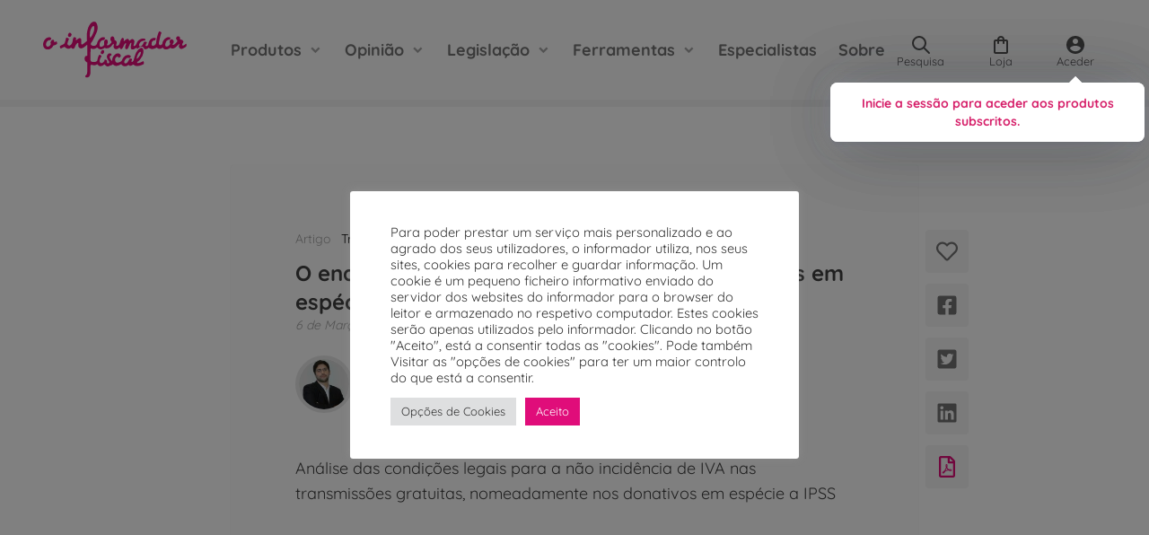

--- FILE ---
content_type: text/html; charset=UTF-8
request_url: https://informador.pt/artigo/o-enquadramento-em-sede-de-iva-dos-donativos-em-especie-a-ipss/
body_size: 23042
content:

<!doctype html>
<html lang="pt-PT">

<head>
	<meta charset="UTF-8" />
	<meta name="viewport" content="width=device-width, initial-scale=1" />
	<script>
					(function(){
						var zccmpurl = new URL(document.location.href);
						var cmp_id =  zccmpurl.search.split('zc_rid=')[1];
						if (cmp_id != undefined) {
							document.cookie = 'zc_rid=' + cmp_id + ';max-age=10800;path=/';
						}
					})();
				</script><meta name='robots' content='index, follow, max-image-preview:large, max-snippet:-1, max-video-preview:-1' />

<!-- Google Tag Manager for WordPress by gtm4wp.com -->
<script data-cfasync="false" data-pagespeed-no-defer data-cookieconsent="ignore">
	var gtm4wp_datalayer_name = "dataLayer";
	var dataLayer = dataLayer || [];
	const gtm4wp_use_sku_instead = 0;
	const gtm4wp_currency = 'EUR';
	const gtm4wp_product_per_impression = 10;
	const gtm4wp_clear_ecommerce = false;
	const gtm4wp_datalayer_max_timeout = 2000;
</script>
<!-- End Google Tag Manager for WordPress by gtm4wp.com -->
	<!-- This site is optimized with the Yoast SEO Premium plugin v26.5 (Yoast SEO v26.5) - https://yoast.com/wordpress/plugins/seo/ -->
	<title>O enquadramento em sede de IVA dos donativos em espécie a IPSS - o informador fiscal</title>
	<link rel="canonical" href="https://informador.pt/artigo/o-enquadramento-em-sede-de-iva-dos-donativos-em-especie-a-ipss/" />
	<meta property="og:locale" content="pt_PT" />
	<meta property="og:type" content="article" />
	<meta property="og:title" content="O enquadramento em sede de IVA dos donativos em espécie a IPSS" />
	<meta property="og:description" content="Análise das condições legais para a não incidência de IVA nas transmissões gratuitas, nomeadamente nos donativos em espécie a IPSS" />
	<meta property="og:url" content="https://informador.pt/artigo/o-enquadramento-em-sede-de-iva-dos-donativos-em-especie-a-ipss/" />
	<meta property="og:site_name" content="o informador fiscal" />
	<meta property="article:publisher" content="http://www.facebook.com/oinformadorfiscal" />
	<meta name="twitter:card" content="summary_large_image" />
	<meta name="twitter:site" content="@informador_PT" />
	<meta name="twitter:label1" content="Tempo estimado de leitura" />
	<meta name="twitter:data1" content="4 minutos" />
	<script type="application/ld+json" class="yoast-schema-graph">{"@context":"https://schema.org","@graph":[{"@type":"Article","@id":"https://informador.pt/artigo/o-enquadramento-em-sede-de-iva-dos-donativos-em-especie-a-ipss/#article","isPartOf":{"@id":"https://informador.pt/artigo/o-enquadramento-em-sede-de-iva-dos-donativos-em-especie-a-ipss/"},"author":{"name":"Mariana Lima","@id":"https://informador.pt/#/schema/person/a1dbfa68546b5ea400eb26abb34d76b9"},"headline":"O enquadramento em sede de IVA dos donativos em espécie a IPSS","datePublished":"2024-03-06T11:14:59+00:00","mainEntityOfPage":{"@id":"https://informador.pt/artigo/o-enquadramento-em-sede-de-iva-dos-donativos-em-especie-a-ipss/"},"wordCount":685,"publisher":{"@id":"https://informador.pt/#organization"},"inLanguage":"pt-PT"},{"@type":"WebPage","@id":"https://informador.pt/artigo/o-enquadramento-em-sede-de-iva-dos-donativos-em-especie-a-ipss/","url":"https://informador.pt/artigo/o-enquadramento-em-sede-de-iva-dos-donativos-em-especie-a-ipss/","name":"O enquadramento em sede de IVA dos donativos em espécie a IPSS - o informador fiscal","isPartOf":{"@id":"https://informador.pt/#website"},"datePublished":"2024-03-06T11:14:59+00:00","breadcrumb":{"@id":"https://informador.pt/artigo/o-enquadramento-em-sede-de-iva-dos-donativos-em-especie-a-ipss/#breadcrumb"},"inLanguage":"pt-PT","potentialAction":[{"@type":"ReadAction","target":["https://informador.pt/artigo/o-enquadramento-em-sede-de-iva-dos-donativos-em-especie-a-ipss/"]}]},{"@type":"BreadcrumbList","@id":"https://informador.pt/artigo/o-enquadramento-em-sede-de-iva-dos-donativos-em-especie-a-ipss/#breadcrumb","itemListElement":[{"@type":"ListItem","position":1,"name":"Início","item":"https://informador.pt/"},{"@type":"ListItem","position":2,"name":"Artigos","item":"https://informador.pt/artigos/"},{"@type":"ListItem","position":3,"name":"O enquadramento em sede de IVA dos donativos em espécie a IPSS"}]},{"@type":"WebSite","@id":"https://informador.pt/#website","url":"https://informador.pt/","name":"o informador fiscal","description":"Desde 1935 ao serviço do contribuinte","publisher":{"@id":"https://informador.pt/#organization"},"alternateName":"informador","potentialAction":[{"@type":"SearchAction","target":{"@type":"EntryPoint","urlTemplate":"https://informador.pt/?s={search_term_string}"},"query-input":{"@type":"PropertyValueSpecification","valueRequired":true,"valueName":"search_term_string"}}],"inLanguage":"pt-PT"},{"@type":"Organization","@id":"https://informador.pt/#organization","name":"o informado fiscal","alternateName":"informador","url":"https://informador.pt/","logo":{"@type":"ImageObject","inLanguage":"pt-PT","@id":"https://informador.pt/#/schema/logo/image/","url":"https://informador.pt/wp-content/uploads/2021/11/cropped-MicrosoftTeams-image.png","contentUrl":"https://informador.pt/wp-content/uploads/2021/11/cropped-MicrosoftTeams-image.png","width":512,"height":512,"caption":"o informado fiscal"},"image":{"@id":"https://informador.pt/#/schema/logo/image/"},"sameAs":["http://www.facebook.com/oinformadorfiscal","https://x.com/informador_PT","https://www.instagram.com/oinformadorfiscal/","http://www.linkedin.com/company/o-informador-fiscal","https://www.youtube.com/@informadorPT"],"legalName":"o informador fiscal","foundingDate":"1935-01-01","publishingPrinciples":"https://informador.pt/sobre/","ownershipFundingInfo":"https://informador.pt/sobre/","actionableFeedbackPolicy":"https://informador.pt/estatuto-editorial-e-ficha-tecnica/"},{"@type":"Person","@id":"https://informador.pt/#/schema/person/a1dbfa68546b5ea400eb26abb34d76b9","name":"Mariana Lima","image":{"@type":"ImageObject","inLanguage":"pt-PT","@id":"https://informador.pt/#/schema/person/image/","url":"https://secure.gravatar.com/avatar/5d4ad03a627a729f9543f32fa724627d80f103ec6364c485d390cdc16494a8b3?s=96&d=mm&r=g","contentUrl":"https://secure.gravatar.com/avatar/5d4ad03a627a729f9543f32fa724627d80f103ec6364c485d390cdc16494a8b3?s=96&d=mm&r=g","caption":"Mariana Lima"},"sameAs":["http://linkedin.com/in/mariana-lima-77171a1b7"],"url":"https://informador.pt/especialista/ml/"}]}</script>
	<!-- / Yoast SEO Premium plugin. -->


<link rel='dns-prefetch' href='//cdn-eu.pagesense.io' />
<style id='wp-img-auto-sizes-contain-inline-css'>
img:is([sizes=auto i],[sizes^="auto," i]){contain-intrinsic-size:3000px 1500px}
/*# sourceURL=wp-img-auto-sizes-contain-inline-css */
</style>
<link rel='stylesheet' id='ptwoo-shop-as-client-pro-block-css' href='https://informador.pt/wp-content/plugins/shop-as-client-pro/build/style-shop-as-client-pro.css?ver=6.8' media='all' />
<style id='wp-block-library-inline-css'>
:root{--wp-block-synced-color:#7a00df;--wp-block-synced-color--rgb:122,0,223;--wp-bound-block-color:var(--wp-block-synced-color);--wp-editor-canvas-background:#ddd;--wp-admin-theme-color:#007cba;--wp-admin-theme-color--rgb:0,124,186;--wp-admin-theme-color-darker-10:#006ba1;--wp-admin-theme-color-darker-10--rgb:0,107,160.5;--wp-admin-theme-color-darker-20:#005a87;--wp-admin-theme-color-darker-20--rgb:0,90,135;--wp-admin-border-width-focus:2px}@media (min-resolution:192dpi){:root{--wp-admin-border-width-focus:1.5px}}.wp-element-button{cursor:pointer}:root .has-very-light-gray-background-color{background-color:#eee}:root .has-very-dark-gray-background-color{background-color:#313131}:root .has-very-light-gray-color{color:#eee}:root .has-very-dark-gray-color{color:#313131}:root .has-vivid-green-cyan-to-vivid-cyan-blue-gradient-background{background:linear-gradient(135deg,#00d084,#0693e3)}:root .has-purple-crush-gradient-background{background:linear-gradient(135deg,#34e2e4,#4721fb 50%,#ab1dfe)}:root .has-hazy-dawn-gradient-background{background:linear-gradient(135deg,#faaca8,#dad0ec)}:root .has-subdued-olive-gradient-background{background:linear-gradient(135deg,#fafae1,#67a671)}:root .has-atomic-cream-gradient-background{background:linear-gradient(135deg,#fdd79a,#004a59)}:root .has-nightshade-gradient-background{background:linear-gradient(135deg,#330968,#31cdcf)}:root .has-midnight-gradient-background{background:linear-gradient(135deg,#020381,#2874fc)}:root{--wp--preset--font-size--normal:16px;--wp--preset--font-size--huge:42px}.has-regular-font-size{font-size:1em}.has-larger-font-size{font-size:2.625em}.has-normal-font-size{font-size:var(--wp--preset--font-size--normal)}.has-huge-font-size{font-size:var(--wp--preset--font-size--huge)}.has-text-align-center{text-align:center}.has-text-align-left{text-align:left}.has-text-align-right{text-align:right}.has-fit-text{white-space:nowrap!important}#end-resizable-editor-section{display:none}.aligncenter{clear:both}.items-justified-left{justify-content:flex-start}.items-justified-center{justify-content:center}.items-justified-right{justify-content:flex-end}.items-justified-space-between{justify-content:space-between}.screen-reader-text{border:0;clip-path:inset(50%);height:1px;margin:-1px;overflow:hidden;padding:0;position:absolute;width:1px;word-wrap:normal!important}.screen-reader-text:focus{background-color:#ddd;clip-path:none;color:#444;display:block;font-size:1em;height:auto;left:5px;line-height:normal;padding:15px 23px 14px;text-decoration:none;top:5px;width:auto;z-index:100000}html :where(.has-border-color){border-style:solid}html :where([style*=border-top-color]){border-top-style:solid}html :where([style*=border-right-color]){border-right-style:solid}html :where([style*=border-bottom-color]){border-bottom-style:solid}html :where([style*=border-left-color]){border-left-style:solid}html :where([style*=border-width]){border-style:solid}html :where([style*=border-top-width]){border-top-style:solid}html :where([style*=border-right-width]){border-right-style:solid}html :where([style*=border-bottom-width]){border-bottom-style:solid}html :where([style*=border-left-width]){border-left-style:solid}html :where(img[class*=wp-image-]){height:auto;max-width:100%}:where(figure){margin:0 0 1em}html :where(.is-position-sticky){--wp-admin--admin-bar--position-offset:var(--wp-admin--admin-bar--height,0px)}@media screen and (max-width:600px){html :where(.is-position-sticky){--wp-admin--admin-bar--position-offset:0px}}

/*# sourceURL=wp-block-library-inline-css */
</style><link rel='stylesheet' id='wc-blocks-style-css' href='https://informador.pt/wp-content/plugins/woocommerce/assets/client/blocks/wc-blocks.css?ver=wc-10.4.0' media='all' />
<style id='global-styles-inline-css'>
:root{--wp--preset--aspect-ratio--square: 1;--wp--preset--aspect-ratio--4-3: 4/3;--wp--preset--aspect-ratio--3-4: 3/4;--wp--preset--aspect-ratio--3-2: 3/2;--wp--preset--aspect-ratio--2-3: 2/3;--wp--preset--aspect-ratio--16-9: 16/9;--wp--preset--aspect-ratio--9-16: 9/16;--wp--preset--color--black: #000000;--wp--preset--color--cyan-bluish-gray: #abb8c3;--wp--preset--color--white: #ffffff;--wp--preset--color--pale-pink: #f78da7;--wp--preset--color--vivid-red: #cf2e2e;--wp--preset--color--luminous-vivid-orange: #ff6900;--wp--preset--color--luminous-vivid-amber: #fcb900;--wp--preset--color--light-green-cyan: #7bdcb5;--wp--preset--color--vivid-green-cyan: #00d084;--wp--preset--color--pale-cyan-blue: #8ed1fc;--wp--preset--color--vivid-cyan-blue: #0693e3;--wp--preset--color--vivid-purple: #9b51e0;--wp--preset--gradient--vivid-cyan-blue-to-vivid-purple: linear-gradient(135deg,rgb(6,147,227) 0%,rgb(155,81,224) 100%);--wp--preset--gradient--light-green-cyan-to-vivid-green-cyan: linear-gradient(135deg,rgb(122,220,180) 0%,rgb(0,208,130) 100%);--wp--preset--gradient--luminous-vivid-amber-to-luminous-vivid-orange: linear-gradient(135deg,rgb(252,185,0) 0%,rgb(255,105,0) 100%);--wp--preset--gradient--luminous-vivid-orange-to-vivid-red: linear-gradient(135deg,rgb(255,105,0) 0%,rgb(207,46,46) 100%);--wp--preset--gradient--very-light-gray-to-cyan-bluish-gray: linear-gradient(135deg,rgb(238,238,238) 0%,rgb(169,184,195) 100%);--wp--preset--gradient--cool-to-warm-spectrum: linear-gradient(135deg,rgb(74,234,220) 0%,rgb(151,120,209) 20%,rgb(207,42,186) 40%,rgb(238,44,130) 60%,rgb(251,105,98) 80%,rgb(254,248,76) 100%);--wp--preset--gradient--blush-light-purple: linear-gradient(135deg,rgb(255,206,236) 0%,rgb(152,150,240) 100%);--wp--preset--gradient--blush-bordeaux: linear-gradient(135deg,rgb(254,205,165) 0%,rgb(254,45,45) 50%,rgb(107,0,62) 100%);--wp--preset--gradient--luminous-dusk: linear-gradient(135deg,rgb(255,203,112) 0%,rgb(199,81,192) 50%,rgb(65,88,208) 100%);--wp--preset--gradient--pale-ocean: linear-gradient(135deg,rgb(255,245,203) 0%,rgb(182,227,212) 50%,rgb(51,167,181) 100%);--wp--preset--gradient--electric-grass: linear-gradient(135deg,rgb(202,248,128) 0%,rgb(113,206,126) 100%);--wp--preset--gradient--midnight: linear-gradient(135deg,rgb(2,3,129) 0%,rgb(40,116,252) 100%);--wp--preset--font-size--small: 13px;--wp--preset--font-size--medium: 20px;--wp--preset--font-size--large: 36px;--wp--preset--font-size--x-large: 42px;--wp--preset--spacing--20: 0.44rem;--wp--preset--spacing--30: 0.67rem;--wp--preset--spacing--40: 1rem;--wp--preset--spacing--50: 1.5rem;--wp--preset--spacing--60: 2.25rem;--wp--preset--spacing--70: 3.38rem;--wp--preset--spacing--80: 5.06rem;--wp--preset--shadow--natural: 6px 6px 9px rgba(0, 0, 0, 0.2);--wp--preset--shadow--deep: 12px 12px 50px rgba(0, 0, 0, 0.4);--wp--preset--shadow--sharp: 6px 6px 0px rgba(0, 0, 0, 0.2);--wp--preset--shadow--outlined: 6px 6px 0px -3px rgb(255, 255, 255), 6px 6px rgb(0, 0, 0);--wp--preset--shadow--crisp: 6px 6px 0px rgb(0, 0, 0);}:where(.is-layout-flex){gap: 0.5em;}:where(.is-layout-grid){gap: 0.5em;}body .is-layout-flex{display: flex;}.is-layout-flex{flex-wrap: wrap;align-items: center;}.is-layout-flex > :is(*, div){margin: 0;}body .is-layout-grid{display: grid;}.is-layout-grid > :is(*, div){margin: 0;}:where(.wp-block-columns.is-layout-flex){gap: 2em;}:where(.wp-block-columns.is-layout-grid){gap: 2em;}:where(.wp-block-post-template.is-layout-flex){gap: 1.25em;}:where(.wp-block-post-template.is-layout-grid){gap: 1.25em;}.has-black-color{color: var(--wp--preset--color--black) !important;}.has-cyan-bluish-gray-color{color: var(--wp--preset--color--cyan-bluish-gray) !important;}.has-white-color{color: var(--wp--preset--color--white) !important;}.has-pale-pink-color{color: var(--wp--preset--color--pale-pink) !important;}.has-vivid-red-color{color: var(--wp--preset--color--vivid-red) !important;}.has-luminous-vivid-orange-color{color: var(--wp--preset--color--luminous-vivid-orange) !important;}.has-luminous-vivid-amber-color{color: var(--wp--preset--color--luminous-vivid-amber) !important;}.has-light-green-cyan-color{color: var(--wp--preset--color--light-green-cyan) !important;}.has-vivid-green-cyan-color{color: var(--wp--preset--color--vivid-green-cyan) !important;}.has-pale-cyan-blue-color{color: var(--wp--preset--color--pale-cyan-blue) !important;}.has-vivid-cyan-blue-color{color: var(--wp--preset--color--vivid-cyan-blue) !important;}.has-vivid-purple-color{color: var(--wp--preset--color--vivid-purple) !important;}.has-black-background-color{background-color: var(--wp--preset--color--black) !important;}.has-cyan-bluish-gray-background-color{background-color: var(--wp--preset--color--cyan-bluish-gray) !important;}.has-white-background-color{background-color: var(--wp--preset--color--white) !important;}.has-pale-pink-background-color{background-color: var(--wp--preset--color--pale-pink) !important;}.has-vivid-red-background-color{background-color: var(--wp--preset--color--vivid-red) !important;}.has-luminous-vivid-orange-background-color{background-color: var(--wp--preset--color--luminous-vivid-orange) !important;}.has-luminous-vivid-amber-background-color{background-color: var(--wp--preset--color--luminous-vivid-amber) !important;}.has-light-green-cyan-background-color{background-color: var(--wp--preset--color--light-green-cyan) !important;}.has-vivid-green-cyan-background-color{background-color: var(--wp--preset--color--vivid-green-cyan) !important;}.has-pale-cyan-blue-background-color{background-color: var(--wp--preset--color--pale-cyan-blue) !important;}.has-vivid-cyan-blue-background-color{background-color: var(--wp--preset--color--vivid-cyan-blue) !important;}.has-vivid-purple-background-color{background-color: var(--wp--preset--color--vivid-purple) !important;}.has-black-border-color{border-color: var(--wp--preset--color--black) !important;}.has-cyan-bluish-gray-border-color{border-color: var(--wp--preset--color--cyan-bluish-gray) !important;}.has-white-border-color{border-color: var(--wp--preset--color--white) !important;}.has-pale-pink-border-color{border-color: var(--wp--preset--color--pale-pink) !important;}.has-vivid-red-border-color{border-color: var(--wp--preset--color--vivid-red) !important;}.has-luminous-vivid-orange-border-color{border-color: var(--wp--preset--color--luminous-vivid-orange) !important;}.has-luminous-vivid-amber-border-color{border-color: var(--wp--preset--color--luminous-vivid-amber) !important;}.has-light-green-cyan-border-color{border-color: var(--wp--preset--color--light-green-cyan) !important;}.has-vivid-green-cyan-border-color{border-color: var(--wp--preset--color--vivid-green-cyan) !important;}.has-pale-cyan-blue-border-color{border-color: var(--wp--preset--color--pale-cyan-blue) !important;}.has-vivid-cyan-blue-border-color{border-color: var(--wp--preset--color--vivid-cyan-blue) !important;}.has-vivid-purple-border-color{border-color: var(--wp--preset--color--vivid-purple) !important;}.has-vivid-cyan-blue-to-vivid-purple-gradient-background{background: var(--wp--preset--gradient--vivid-cyan-blue-to-vivid-purple) !important;}.has-light-green-cyan-to-vivid-green-cyan-gradient-background{background: var(--wp--preset--gradient--light-green-cyan-to-vivid-green-cyan) !important;}.has-luminous-vivid-amber-to-luminous-vivid-orange-gradient-background{background: var(--wp--preset--gradient--luminous-vivid-amber-to-luminous-vivid-orange) !important;}.has-luminous-vivid-orange-to-vivid-red-gradient-background{background: var(--wp--preset--gradient--luminous-vivid-orange-to-vivid-red) !important;}.has-very-light-gray-to-cyan-bluish-gray-gradient-background{background: var(--wp--preset--gradient--very-light-gray-to-cyan-bluish-gray) !important;}.has-cool-to-warm-spectrum-gradient-background{background: var(--wp--preset--gradient--cool-to-warm-spectrum) !important;}.has-blush-light-purple-gradient-background{background: var(--wp--preset--gradient--blush-light-purple) !important;}.has-blush-bordeaux-gradient-background{background: var(--wp--preset--gradient--blush-bordeaux) !important;}.has-luminous-dusk-gradient-background{background: var(--wp--preset--gradient--luminous-dusk) !important;}.has-pale-ocean-gradient-background{background: var(--wp--preset--gradient--pale-ocean) !important;}.has-electric-grass-gradient-background{background: var(--wp--preset--gradient--electric-grass) !important;}.has-midnight-gradient-background{background: var(--wp--preset--gradient--midnight) !important;}.has-small-font-size{font-size: var(--wp--preset--font-size--small) !important;}.has-medium-font-size{font-size: var(--wp--preset--font-size--medium) !important;}.has-large-font-size{font-size: var(--wp--preset--font-size--large) !important;}.has-x-large-font-size{font-size: var(--wp--preset--font-size--x-large) !important;}
/*# sourceURL=global-styles-inline-css */
</style>

<style id='classic-theme-styles-inline-css'>
/*! This file is auto-generated */
.wp-block-button__link{color:#fff;background-color:#32373c;border-radius:9999px;box-shadow:none;text-decoration:none;padding:calc(.667em + 2px) calc(1.333em + 2px);font-size:1.125em}.wp-block-file__button{background:#32373c;color:#fff;text-decoration:none}
/*# sourceURL=/wp-includes/css/classic-themes.min.css */
</style>
<link rel='stylesheet' id='enr-blocks-integration-css' href='https://informador.pt/wp-content/plugins/enhancer-for-woocommerce-subscriptions/assets/blocks/frontend/index.css?ver=5.2.0' media='all' />
<link rel='stylesheet' id='CTT_style-css' href='//informador.pt/wp-content/plugins/CTT-for-woocommerce/assets/css/CTT.css?ver=6.9' media='all' />
<link rel='stylesheet' id='checkout_style-css' href='//informador.pt/wp-content/plugins/CTT-for-woocommerce/assets/css/checkout.css?ver=6.9' media='all' />
<link rel='stylesheet' id='cookie-law-info-css' href='https://informador.pt/wp-content/plugins/cookie-law-info/legacy/public/css/cookie-law-info-public.css?ver=3.3.8' media='all' />
<link rel='stylesheet' id='cookie-law-info-gdpr-css' href='https://informador.pt/wp-content/plugins/cookie-law-info/legacy/public/css/cookie-law-info-gdpr.css?ver=3.3.8' media='all' />
<style id='woocommerce-inline-inline-css'>
.woocommerce form .form-row .required { visibility: visible; }
/*# sourceURL=woocommerce-inline-inline-css */
</style>
<link rel='stylesheet' id='wc-memberships-frontend-css' href='https://informador.pt/wp-content/plugins/woocommerce-memberships/assets/css/frontend/wc-memberships-frontend.min.css?ver=1.27.4' media='all' />
<link rel='stylesheet' id='informador-ofertas-frontend-css' href='https://informador.pt/wp-content/plugins/informadorofertas/assets/css/frontend.css?ver=1.0.0' media='all' />
<link rel='stylesheet' id='informador-style-css' href='https://informador.pt/wp-content/themes/oinformadorfiscal/assets/css/style.min.css?ver=1740453522' media='all' />
<link rel='stylesheet' id='informador-pstyle-css' href='https://informador.pt/wp-content/themes/oinformadorfiscal/print.css?ver=1717749932' media='all' />
<link rel='stylesheet' id='dashicons-css' href='https://informador.pt/wp-includes/css/dashicons.min.css?ver=6.9' media='all' />
<link rel='stylesheet' id='wp-jquery-ui-dialog-css' href='https://informador.pt/wp-includes/css/jquery-ui-dialog.min.css?ver=6.9' media='all' />
<link rel='stylesheet' id='enr-frontend-css' href='https://informador.pt/wp-content/plugins/enhancer-for-woocommerce-subscriptions/assets/css/frontend.css?ver=5.2.0' media='all' />
<script src="https://informador.pt/wp-includes/js/jquery/jquery.min.js?ver=3.7.1" id="jquery-core-js"></script>
<script src="//informador.pt/wp-content/plugins/CTT-for-woocommerce/assets/js/CTT.js?ver=2.2" id="CTT_script-js"></script>
<script id="cookie-law-info-js-extra">
var Cli_Data = {"nn_cookie_ids":[],"cookielist":[],"non_necessary_cookies":[],"ccpaEnabled":"","ccpaRegionBased":"","ccpaBarEnabled":"","strictlyEnabled":["necessary","obligatoire"],"ccpaType":"gdpr","js_blocking":"1","custom_integration":"","triggerDomRefresh":"","secure_cookies":""};
var cli_cookiebar_settings = {"animate_speed_hide":"500","animate_speed_show":"500","background":"#FFF","border":"#b1a6a6c2","border_on":"","button_1_button_colour":"#e00d7a","button_1_button_hover":"#b30a62","button_1_link_colour":"#fff","button_1_as_button":"1","button_1_new_win":"","button_2_button_colour":"#333","button_2_button_hover":"#292929","button_2_link_colour":"#444","button_2_as_button":"","button_2_hidebar":"","button_3_button_colour":"#dedfe0","button_3_button_hover":"#b2b2b3","button_3_link_colour":"#333333","button_3_as_button":"1","button_3_new_win":"","button_4_button_colour":"#dedfe0","button_4_button_hover":"#b2b2b3","button_4_link_colour":"#333333","button_4_as_button":"1","button_7_button_colour":"#e00d7a","button_7_button_hover":"#b30a62","button_7_link_colour":"#fff","button_7_as_button":"1","button_7_new_win":"","font_family":"inherit","header_fix":"","notify_animate_hide":"1","notify_animate_show":"","notify_div_id":"#cookie-law-info-bar","notify_position_horizontal":"right","notify_position_vertical":"bottom","scroll_close":"","scroll_close_reload":"","accept_close_reload":"","reject_close_reload":"","showagain_tab":"","showagain_background":"#fff","showagain_border":"#000","showagain_div_id":"#cookie-law-info-again","showagain_x_position":"100px","text":"#333333","show_once_yn":"","show_once":"10000","logging_on":"","as_popup":"","popup_overlay":"1","bar_heading_text":"","cookie_bar_as":"popup","popup_showagain_position":"bottom-right","widget_position":"left"};
var log_object = {"ajax_url":"https://informador.pt/wp-admin/admin-ajax.php"};
//# sourceURL=cookie-law-info-js-extra
</script>
<script src="https://informador.pt/wp-content/plugins/cookie-law-info/legacy/public/js/cookie-law-info-public.js?ver=3.3.8" id="cookie-law-info-js"></script>
<script src="https://cdn-eu.pagesense.io/js/informador/a858a7350cc04ef68be8bbc3f0077b44.js" id="zoho-page-sense-js"></script>
<script id="enr-frontend-js-extra">
var enr_frontend_params = {"ajax_url":"https://informador.pt/wp-admin/admin-ajax.php","is_checkout":"","is_user_logged_in":"","is_switch_request":"","cart_level_subscribed":"","subscribe_now_nonce":"1ea81b5209","subscribe_now_button_text":"Subscrever Agora","single_add_to_cart_text":"Add to cart","hide_variable_limited_notice":""};
//# sourceURL=enr-frontend-js-extra
</script>
<script src="https://informador.pt/wp-content/plugins/enhancer-for-woocommerce-subscriptions/assets/js/frontend.js?ver=5.2.0" id="enr-frontend-js"></script>
<link rel="https://api.w.org/" href="https://informador.pt/wp-json/" /><link rel="alternate" title="JSON" type="application/json" href="https://informador.pt/wp-json/wp/v2/artigos/195340" /><link rel='shortlink' href='https://informador.pt/?p=195340' />
		<meta name="theme-color" content="#db2777">
		<link href="https://informador.pt/?ical&datefield=data&posttype=evento&icsname=Agenda-Fiscal" rel="alternative" type="text/calendar">
<!-- Google Tag Manager for WordPress by gtm4wp.com -->
<!-- GTM Container placement set to automatic -->
<script data-cfasync="false" data-pagespeed-no-defer data-cookieconsent="ignore">
	var dataLayer_content = {"pageTitle":"O enquadramento em sede de IVA dos donativos em espécie a IPSS - o informador fiscal","pagePostType":"artigo","pagePostType2":"single-artigo","pagePostAuthor":"Mariana Lima","pagePostDate":"6 de Março, 2024","pagePostDateYear":2024,"pagePostDateMonth":3,"pagePostDateDay":6,"pagePostDateDayName":"Quarta-feira","pagePostDateHour":11,"pagePostDateMinute":14,"pagePostDateIso":"2024-03-06T11:14:59+00:00","pagePostDateUnix":1709723699,"pagePostTerms":{"tema":["Tributação do consumo"],"meta":{"onesignal_meta_box_present":"","onesignal_send_notification":"","onesignal_modify_title_and_content":"","onesignal_notification_custom_heading":null,"onesignal_notification_custom_content":null,"response_body":"{\"id\":\"71961bc9-6941-405d-b6c8-44400058fe4a\",\"external_id\":\"df468b68-5b33-3f5e-99ae-a7799313d3dd\",\"warnings\":[\"You must configure iOS notifications in your OneSignal settings if you wish to send messages to iOS users.\",\"You must configure Android notifications in your OneSignal settings if you wish to send messages to Android users.\"]}","status":200,"conteudo":"","tipo-artigo":"","tema":"a:1:{i:0;s:2:\"57\";}","tags":"","autores":"a:1:{i:0;s:2:\"99\";}"}},"postFormat":"standard"};
	dataLayer.push( dataLayer_content );
</script>
<script data-cfasync="false" data-pagespeed-no-defer data-cookieconsent="ignore">
		if (typeof gtag == "undefined") {
			function gtag(){dataLayer.push(arguments);}
		}

		gtag("consent", "default", {
			"analytics_storage": "granted",
			"ad_storage": "granted",
			"ad_user_data": "granted",
			"ad_personalization": "granted",
			"functionality_storage": "denied",
			"security_storage": "denied",
			"personalization_storage": "denied",
		});
</script>
<script data-cfasync="false" data-pagespeed-no-defer data-cookieconsent="ignore">
(function(w,d,s,l,i){w[l]=w[l]||[];w[l].push({'gtm.start':
new Date().getTime(),event:'gtm.js'});var f=d.getElementsByTagName(s)[0],
j=d.createElement(s),dl=l!='dataLayer'?'&l='+l:'';j.async=true;j.src=
'//www.googletagmanager.com/gtm.js?id='+i+dl;f.parentNode.insertBefore(j,f);
})(window,document,'script','dataLayer','GTM-5J9WPLP');
</script>
<!-- End Google Tag Manager for WordPress by gtm4wp.com -->
		<script type="text/javascript" id="zsiqchat">
			var $zoho = $zoho || {};
			$zoho.salesiq = $zoho.salesiq || {
				widgetcode: "8a761780adc3d2b9f5d94f6c45e58afa839a6d338bb7faf94abc76b9a23e8ccbb49f8ec9b0881fd617a4a5173d3e83a7",
				values: {},
				ready: function() {}
			};
			var d = document;
			s = d.createElement("script");
			s.type = "text/javascript";
			s.id = "zsiqscript";
			s.defer = true;
			s.src = "https://salesiq.zoho.eu/widget";
			t = d.getElementsByTagName("script")[0];
			t.parentNode.insertBefore(s, t);
		</script>
		
	<noscript><style>.woocommerce-product-gallery{ opacity: 1 !important; }</style></noscript>
	      <meta name="onesignal" content="wordpress-plugin"/>
            <script>

      window.OneSignalDeferred = window.OneSignalDeferred || [];

      OneSignalDeferred.push(function(OneSignal) {
        var oneSignal_options = {};
        window._oneSignalInitOptions = oneSignal_options;

        oneSignal_options['serviceWorkerParam'] = { scope: '/wp-content/plugins/onesignal-free-web-push-notifications/sdk_files/push/onesignal/' };
oneSignal_options['serviceWorkerPath'] = 'OneSignalSDKWorker.js';

        OneSignal.Notifications.setDefaultUrl("https://informador.pt");

        oneSignal_options['wordpress'] = true;
oneSignal_options['appId'] = 'ba725dd6-1eb1-4661-be53-5272ab388f42';
oneSignal_options['allowLocalhostAsSecureOrigin'] = true;
oneSignal_options['welcomeNotification'] = { };
oneSignal_options['welcomeNotification']['title'] = "";
oneSignal_options['welcomeNotification']['message'] = "Obrigado por subscrever!";
oneSignal_options['path'] = "https://informador.pt/wp-content/plugins/onesignal-free-web-push-notifications/sdk_files/";
oneSignal_options['promptOptions'] = { };
oneSignal_options['promptOptions']['actionMessage'] = "Gostaríamos de lhe enviar notificações. Pode remover a subscrição em qualquer altura.";
oneSignal_options['promptOptions']['acceptButtonText'] = "Permitir";
oneSignal_options['promptOptions']['cancelButtonText'] = "Não, obrigado";
oneSignal_options['notifyButton'] = { };
oneSignal_options['notifyButton']['enable'] = true;
oneSignal_options['notifyButton']['position'] = 'bottom-left';
oneSignal_options['notifyButton']['theme'] = 'default';
oneSignal_options['notifyButton']['size'] = 'medium';
oneSignal_options['notifyButton']['showCredit'] = true;
oneSignal_options['notifyButton']['text'] = {};
oneSignal_options['notifyButton']['text']['tip.state.unsubscribed'] = 'Subscrever as notificações';
oneSignal_options['notifyButton']['text']['tip.state.subscribed'] = 'Já subscreveu as notificações';
oneSignal_options['notifyButton']['text']['tip.state.blocked'] = 'Tem as notificações bloqueadas';
oneSignal_options['notifyButton']['text']['message.action.subscribed'] = 'Obrigado por subscrever!';
oneSignal_options['notifyButton']['text']['message.action.resubscribed'] = 'Já subscreveu as notificações';
oneSignal_options['notifyButton']['text']['message.action.unsubscribed'] = 'Não voltará a receber notificações';
oneSignal_options['notifyButton']['text']['dialog.main.title'] = 'Gerir notificações do site';
oneSignal_options['notifyButton']['text']['dialog.main.button.subscribe'] = 'Subscrever';
oneSignal_options['notifyButton']['text']['dialog.main.button.unsubscribe'] = 'Remover a subscrição';
oneSignal_options['notifyButton']['text']['dialog.blocked.title'] = 'Desbloquear notificações';
oneSignal_options['notifyButton']['text']['dialog.blocked.message'] = 'Siga estas instruções para permitir notificações';
              OneSignal.init(window._oneSignalInitOptions);
              OneSignal.Slidedown.promptPush()      });

      function documentInitOneSignal() {
        var oneSignal_elements = document.getElementsByClassName("OneSignal-prompt");

        var oneSignalLinkClickHandler = function(event) { OneSignal.Notifications.requestPermission(); event.preventDefault(); };        for(var i = 0; i < oneSignal_elements.length; i++)
          oneSignal_elements[i].addEventListener('click', oneSignalLinkClickHandler, false);
      }

      if (document.readyState === 'complete') {
           documentInitOneSignal();
      }
      else {
           window.addEventListener("load", function(event){
               documentInitOneSignal();
          });
      }
    </script>
<link rel="icon" href="https://informador.pt/wp-content/uploads/2021/11/cropped-MicrosoftTeams-image-32x32.png" sizes="32x32" />
<link rel="icon" href="https://informador.pt/wp-content/uploads/2021/11/cropped-MicrosoftTeams-image-192x192.png" sizes="192x192" />
<link rel="apple-touch-icon" href="https://informador.pt/wp-content/uploads/2021/11/cropped-MicrosoftTeams-image-180x180.png" />
<meta name="msapplication-TileImage" content="https://informador.pt/wp-content/uploads/2021/11/cropped-MicrosoftTeams-image-270x270.png" />
		<style id="wp-custom-css">
			#zc_optin_checkbox {
	display:inline-block;
}

#hero-backgroundhpg {
        background-repeat: no-repeat;
	height:380px;
    }		</style>
		<link rel='stylesheet' id='wc-stripe-blocks-checkout-style-css' href='https://informador.pt/wp-content/plugins/woocommerce-gateway-stripe/build/upe-blocks.css?ver=1e1661bb3db973deba05' media='all' />
<link rel='stylesheet' id='cookie-law-info-table-css' href='https://informador.pt/wp-content/plugins/cookie-law-info/legacy/public/css/cookie-law-info-table.css?ver=3.3.8' media='all' />
</head>

<body id="topo" class="wp-singular artigo-template-default single single-artigo postid-195340 wp-custom-logo wp-theme-oinformadorfiscal theme-oinformadorfiscal woocommerce-no-js membership-content access-restricted">
	
<!-- GTM Container placement set to automatic -->
<!-- Google Tag Manager (noscript) -->
				<noscript><iframe src="https://www.googletagmanager.com/ns.html?id=GTM-5J9WPLP" height="0" width="0" style="display:none;visibility:hidden" aria-hidden="true"></iframe></noscript>
<!-- End Google Tag Manager (noscript) -->
	<header class="site-header">

		<div class="flex justify-between items-center py-3">
			<div class="lg:w-0 lg:flex-1">
				<a href="https://informador.pt/" class="block w-24 md:w-40">
					<span class="sr-only">O Informador Fiscal</span>
					<img src="https://informador.pt/wp-content/themes/oinformadorfiscal/src/images/oinformadorfiscal.svg" alt="O Informador Fiscal logo">
				</a>
			</div>

			
<div class="xl:hidden flex justify-end flex-1 space-x-3">
	<button data-tippy-content="Pesquise no site" data-tippy-duration="0" data-tippy-animation="fade"
		data-tippy-placement="bottom" class="button button--secondary toggle search-toggle desktop-search-toggle"
		data-toggle-target=".search-modal" data-toggle-body-class="showing-search-modal"
		data-set-focus=".search-modal .search-field" aria-expanded="false">
		<span class="toggle-inner">
			<svg xmlns="http://www.w3.org/2000/svg" class="h-6 w-6" fill="none" viewBox="0 0 24 24"
				stroke="currentColor">
				<path stroke-linecap="round" stroke-linejoin="round" stroke-width="2"
					d="M21 21l-6-6m2-5a7 7 0 11-14 0 7 7 0 0114 0z" />
			</svg>
			<span class="sr-only">Pesquisa</span>
		</span>
	</button><!-- .search-toggle -->

	<button class="button button--secondary toggle nav-toggle mobile-nav-toggle no-print"
		data-toggle-target=".menu-modal" data-toggle-body-class="showing-menu-modal" aria-expanded="false"
		data-set-focus=".close-nav-toggle">
		<span class="toggle-inner">
			<svg xmlns="http://www.w3.org/2000/svg" class="h-6 w-6" viewBox="0 0 24 24" fill="currentColor"
				stroke="none">
				<path d="M0 0h24v24H0V0z" fill="none" />
				<path d="M3 18h18v-2H3v2zm0-5h18v-2H3v2zm0-7v2h18V6H3z" />
			</svg>
			<span class="sr-only">Menu</span>
		</span>
	</button><!-- .nav-toggle -->
</div>

<nav class="hidden xl:flex items-center space-x-6">
	<ul id="primary-menu-list" class="menu menu--main"><li id="menu-item-190945" class="menu-item menu-item-type-post_type menu-item-object-page menu-item-has-children menu-item-190945"><a href="https://informador.pt/loja/">Produtos</a>
<ul class="sub-menu">
	<li id="menu-item-190946" class="menu-item menu-item-type-custom menu-item-object-custom menu-item-home menu-item-190946"><a href="https://informador.pt/#portal-o-informador-fiscal">Informador Fiscal</a></li>
	<li id="menu-item-190947" class="menu-item menu-item-type-custom menu-item-object-custom menu-item-home menu-item-190947"><a href="https://informador.pt/#lexit">Lexit</a></li>
	<li id="menu-item-191017" class="menu-item menu-item-type-custom menu-item-object-custom menu-item-home menu-item-191017"><a href="https://informador.pt/#insolvncias">Insolvências</a></li>
	<li id="menu-item-193315" class="menu-item menu-item-type-custom menu-item-object-custom menu-item-home menu-item-193315"><a href="https://informador.pt/#simuladores">Simuladores iRX</a></li>
</ul>
</li>
<li id="menu-item-190950" class="menu-item menu-item-type-custom menu-item-object-custom menu-item-has-children menu-item-190950"><a href="#">Opinião</a>
<ul class="sub-menu">
	<li id="menu-item-190951" class="menu-item menu-item-type-post_type_archive menu-item-object-artigo menu-item-has-children menu-item-190951"><a href="https://informador.pt/artigos/">Todos os artigos</a>
	<ul class="sub-menu">
		<li id="menu-item-190952" class="menu-item menu-item-type-taxonomy menu-item-object-tema menu-item-has-children menu-item-190952"><a href="https://informador.pt/tema/tributacao-do-rendimento/">Tributação do rendimento</a>
		<ul class="sub-menu">
			<li id="menu-item-190953" class="menu-item menu-item-type-taxonomy menu-item-object-tema menu-item-190953"><a href="https://informador.pt/tema/tributacao-do-rendimento/irs/">IRS</a></li>
			<li id="menu-item-190954" class="menu-item menu-item-type-taxonomy menu-item-object-tema menu-item-190954"><a href="https://informador.pt/tema/tributacao-do-rendimento/irc/">IRC</a></li>
		</ul>
</li>
		<li id="menu-item-190955" class="menu-item menu-item-type-taxonomy menu-item-object-tema current-artigo-ancestor current-menu-parent current-artigo-parent menu-item-190955"><a href="https://informador.pt/tema/tributacao-do-consumo/">Tributação do consumo</a></li>
		<li id="menu-item-190956" class="menu-item menu-item-type-taxonomy menu-item-object-tema menu-item-has-children menu-item-190956"><a href="https://informador.pt/tema/tributacao-do-patrimonio/">Tributação do património</a>
		<ul class="sub-menu">
			<li id="menu-item-190957" class="menu-item menu-item-type-taxonomy menu-item-object-tema menu-item-190957"><a href="https://informador.pt/tema/tributacao-do-patrimonio/imi/">IMI</a></li>
			<li id="menu-item-190958" class="menu-item menu-item-type-taxonomy menu-item-object-tema menu-item-190958"><a href="https://informador.pt/tema/tributacao-do-patrimonio/imt/">IMT</a></li>
			<li id="menu-item-190959" class="menu-item menu-item-type-taxonomy menu-item-object-tema menu-item-190959"><a href="https://informador.pt/tema/tributacao-do-patrimonio/is/">IS</a></li>
		</ul>
</li>
		<li id="menu-item-190960" class="menu-item menu-item-type-taxonomy menu-item-object-tema menu-item-190960"><a href="https://informador.pt/tema/tributacao-automovel/">Tributação automóvel</a></li>
		<li id="menu-item-190961" class="menu-item menu-item-type-taxonomy menu-item-object-tema menu-item-190961"><a href="https://informador.pt/tema/beneficios-fiscais/">Benefícios Fiscais</a></li>
		<li id="menu-item-190962" class="menu-item menu-item-type-taxonomy menu-item-object-tema menu-item-190962"><a href="https://informador.pt/tema/contencioso-tributario/">Contencioso Tributário</a></li>
		<li id="menu-item-190963" class="menu-item menu-item-type-taxonomy menu-item-object-tema menu-item-190963"><a href="https://informador.pt/tema/incentivos/">Incentivos</a></li>
		<li id="menu-item-190964" class="menu-item menu-item-type-taxonomy menu-item-object-tema menu-item-190964"><a href="https://informador.pt/tema/trabalho/">Trabalho</a></li>
		<li id="menu-item-190965" class="menu-item menu-item-type-taxonomy menu-item-object-tema menu-item-190965"><a href="https://informador.pt/tema/seguranca-social/">Segurança Social</a></li>
		<li id="menu-item-190966" class="menu-item menu-item-type-taxonomy menu-item-object-tema menu-item-190966"><a href="https://informador.pt/tema/insolvencia/">Insolvência</a></li>
		<li id="menu-item-190967" class="menu-item menu-item-type-taxonomy menu-item-object-tema menu-item-190967"><a href="https://informador.pt/tema/arrendamento/">Arrendamento</a></li>
		<li id="menu-item-195776" class="menu-item menu-item-type-taxonomy menu-item-object-tema menu-item-195776"><a href="https://informador.pt/tema/seguros/">Seguros</a></li>
		<li id="menu-item-197622" class="menu-item menu-item-type-taxonomy menu-item-object-tema menu-item-197622"><a href="https://informador.pt/tema/intermediacao-de-credito/">Intermediação de crédito</a></li>
		<li id="menu-item-190968" class="menu-item menu-item-type-taxonomy menu-item-object-tema menu-item-190968"><a href="https://informador.pt/tema/informacoes-gerais/">Informações gerais</a></li>
	</ul>
</li>
	<li id="menu-item-190969" class="menu-item menu-item-type-post_type_archive menu-item-object-caso-pratico menu-item-has-children menu-item-190969"><a href="https://informador.pt/casos-praticos/">Casos Práticos</a>
	<ul class="sub-menu">
		<li id="menu-item-190970" class="menu-item menu-item-type-custom menu-item-object-custom menu-item-190970"><a href="https://informador.pt/casos-praticos/?tema-caso=contabilidade">Contabilidade</a></li>
		<li id="menu-item-190971" class="menu-item menu-item-type-custom menu-item-object-custom menu-item-190971"><a href="https://informador.pt/casos-praticos/?tema-caso=informacoes-gerais">Informações gerais</a></li>
		<li id="menu-item-190972" class="menu-item menu-item-type-custom menu-item-object-custom menu-item-has-children menu-item-190972"><a href="https://informador.pt/casos-praticos/?tema-caso=tributacao-do-rendimento">Tributação do rendimento</a>
		<ul class="sub-menu">
			<li id="menu-item-190973" class="menu-item menu-item-type-custom menu-item-object-custom menu-item-190973"><a href="https://informador.pt/casos-praticos/?tema-caso=irs">IRS</a></li>
			<li id="menu-item-190974" class="menu-item menu-item-type-custom menu-item-object-custom menu-item-190974"><a href="https://informador.pt/casos-praticos/?tema-caso=irc">IRC</a></li>
		</ul>
</li>
		<li id="menu-item-190975" class="menu-item menu-item-type-custom menu-item-object-custom menu-item-190975"><a href="https://informador.pt/casos-praticos/?tema-caso=tributacao-do-consumo">Tributação do consumo</a></li>
		<li id="menu-item-190976" class="menu-item menu-item-type-custom menu-item-object-custom menu-item-190976"><a href="https://informador.pt/casos-praticos/?tema-caso=tributacao-especial-do-consumo">Tributação especial do consumo</a></li>
		<li id="menu-item-190977" class="menu-item menu-item-type-custom menu-item-object-custom menu-item-190977"><a href="https://informador.pt/casos-praticos/?tema-caso=tributacao-automovel">Tributação automóvel</a></li>
		<li id="menu-item-190978" class="menu-item menu-item-type-custom menu-item-object-custom menu-item-has-children menu-item-190978"><a href="https://informador.pt/casos-praticos/?tema-caso=tributacao-do-patrimonio">Tributação do património</a>
		<ul class="sub-menu">
			<li id="menu-item-190979" class="menu-item menu-item-type-custom menu-item-object-custom menu-item-190979"><a href="https://informador.pt/casos-praticos/?tema-caso=imi">IMI</a></li>
			<li id="menu-item-190980" class="menu-item menu-item-type-custom menu-item-object-custom menu-item-190980"><a href="https://informador.pt/casos-praticos/?tema-caso=imt">IMT</a></li>
			<li id="menu-item-190981" class="menu-item menu-item-type-custom menu-item-object-custom menu-item-190981"><a href="https://informador.pt/casos-praticos/?tema-caso=is">IS</a></li>
		</ul>
</li>
		<li id="menu-item-190982" class="menu-item menu-item-type-custom menu-item-object-custom menu-item-has-children menu-item-190982"><a href="https://informador.pt/casos-praticos/?tema-caso=beneficios-fiscais">Benefícios fiscais</a>
		<ul class="sub-menu">
			<li id="menu-item-190983" class="menu-item menu-item-type-custom menu-item-object-custom menu-item-190983"><a href="https://informador.pt/casos-praticos/?tema-caso=cfi">CFI</a></li>
			<li id="menu-item-190984" class="menu-item menu-item-type-custom menu-item-object-custom menu-item-190984"><a href="https://informador.pt/casos-praticos/?tema-caso=ebf">EBF</a></li>
		</ul>
</li>
		<li id="menu-item-190985" class="menu-item menu-item-type-custom menu-item-object-custom menu-item-190985"><a href="https://informador.pt/casos-praticos/?tema-caso=contencioso-tributario">Contencioso tributário</a></li>
		<li id="menu-item-190986" class="menu-item menu-item-type-custom menu-item-object-custom menu-item-190986"><a href="https://informador.pt/casos-praticos/?tema-caso=incentivos">Incentivos</a></li>
		<li id="menu-item-190987" class="menu-item menu-item-type-custom menu-item-object-custom menu-item-190987"><a href="https://informador.pt/casos-praticos/?tema-caso=trabalho">Trabalho</a></li>
		<li id="menu-item-190988" class="menu-item menu-item-type-custom menu-item-object-custom menu-item-190988"><a href="https://informador.pt/casos-praticos/?tema-caso=seguranca-social">Segurança Social</a></li>
		<li id="menu-item-190989" class="menu-item menu-item-type-custom menu-item-object-custom menu-item-190989"><a href="https://informador.pt/casos-praticos/?tema-caso=sociedades-comerciais">Sociedades Comerciais</a></li>
		<li id="menu-item-190990" class="menu-item menu-item-type-custom menu-item-object-custom menu-item-190990"><a href="https://informador.pt/casos-praticos/?tema-caso=insolvencia">Insolvência</a></li>
		<li id="menu-item-190991" class="menu-item menu-item-type-custom menu-item-object-custom menu-item-190991"><a href="https://informador.pt/casos-praticos/?tema-caso=arrendamento">Arrendamento</a></li>
		<li id="menu-item-190992" class="menu-item menu-item-type-custom menu-item-object-custom menu-item-190992"><a href="https://informador.pt/casos-praticos/?tema-caso=protecao-de-dados">Proteção de dados</a></li>
		<li id="menu-item-190993" class="menu-item menu-item-type-custom menu-item-object-custom menu-item-190993"><a href="https://informador.pt/casos-praticos/?tema-caso=administrativo">Administrativo</a></li>
	</ul>
</li>
</ul>
</li>
<li id="menu-item-190994" class="menu-item menu-item-type-custom menu-item-object-custom menu-item-has-children menu-item-190994"><a href="#">Legislação</a>
<ul class="sub-menu">
	<li id="menu-item-190995" class="menu-item menu-item-type-post_type_archive menu-item-object-diploma menu-item-190995"><a href="https://informador.pt/legislacao/diplomas/">Diário da República</a></li>
	<li id="menu-item-190996" class="menu-item menu-item-type-custom menu-item-object-custom menu-item-has-children menu-item-190996"><a href="/legislacao/codigos">Biblioteca de Códigos</a>
	<ul class="sub-menu">
		<li id="menu-item-190997" class="menu-item menu-item-type-taxonomy menu-item-object-direito menu-item-190997"><a href="https://informador.pt/legislacao/lexit/biblioteca/direito-administrativo/">Direito Administrativo</a></li>
		<li id="menu-item-190998" class="menu-item menu-item-type-taxonomy menu-item-object-direito menu-item-190998"><a href="https://informador.pt/legislacao/lexit/biblioteca/direito-civil/">Direito Civil</a></li>
		<li id="menu-item-190999" class="menu-item menu-item-type-taxonomy menu-item-object-direito menu-item-190999"><a href="https://informador.pt/legislacao/lexit/biblioteca/direito-comercial/">Direito Comercial</a></li>
		<li id="menu-item-191000" class="menu-item menu-item-type-taxonomy menu-item-object-direito menu-item-191000"><a href="https://informador.pt/legislacao/lexit/biblioteca/direito-constitucional/">Direito Constitucional</a></li>
		<li id="menu-item-191001" class="menu-item menu-item-type-taxonomy menu-item-object-direito menu-item-191001"><a href="https://informador.pt/legislacao/lexit/biblioteca/direito-da-insolvencia/">Direito da Insolvência</a></li>
		<li id="menu-item-191002" class="menu-item menu-item-type-taxonomy menu-item-object-direito menu-item-191002"><a href="https://informador.pt/legislacao/lexit/biblioteca/direito-fiscal/">Direito Fiscal</a></li>
		<li id="menu-item-191003" class="menu-item menu-item-type-taxonomy menu-item-object-direito menu-item-191003"><a href="https://informador.pt/legislacao/lexit/biblioteca/direito-laboral/">Direito Laboral</a></li>
		<li id="menu-item-191004" class="menu-item menu-item-type-taxonomy menu-item-object-direito menu-item-191004"><a href="https://informador.pt/legislacao/lexit/biblioteca/direito-penal/">Direito Penal</a></li>
		<li id="menu-item-191005" class="menu-item menu-item-type-taxonomy menu-item-object-direito menu-item-191005"><a href="https://informador.pt/legislacao/lexit/biblioteca/direito-da-saude/">Direito da Saúde</a></li>
		<li id="menu-item-191006" class="menu-item menu-item-type-taxonomy menu-item-object-direito menu-item-191006"><a href="https://informador.pt/legislacao/lexit/biblioteca/outros-diplomas/">Outros Diplomas</a></li>
	</ul>
</li>
	<li id="menu-item-191007" class="menu-item menu-item-type-post_type_archive menu-item-object-jurisprudencia menu-item-191007"><a href="https://informador.pt/legislacao/lexit/jurisprudencias/">Jurisprudência</a></li>
	<li id="menu-item-191008" class="menu-item menu-item-type-post_type_archive menu-item-object-doutrina menu-item-191008"><a href="https://informador.pt/legislacao/doutrina-administrativa/">Doutrina Administrativa</a></li>
</ul>
</li>
<li id="menu-item-191009" class="menu-item menu-item-type-custom menu-item-object-custom menu-item-has-children menu-item-191009"><a href="#">Ferramentas</a>
<ul class="sub-menu">
	<li id="menu-item-191010" class="menu-item menu-item-type-post_type_archive menu-item-object-evento menu-item-191010"><a href="https://informador.pt/agenda/">Agenda</a></li>
	<li id="menu-item-191011" class="menu-item menu-item-type-post_type_archive menu-item-object-jornal menu-item-191011"><a href="https://informador.pt/jornais/">Arquivo do Jornal</a></li>
	<li id="menu-item-191012" class="menu-item menu-item-type-post_type_archive menu-item-object-euribor menu-item-191012"><a href="https://informador.pt/noticias-euribor/">Euribor</a></li>
	<li id="menu-item-191013" class="menu-item menu-item-type-post_type_archive menu-item-object-minuta menu-item-191013"><a href="https://informador.pt/legislacao/lexit/minutas/">Minutas</a></li>
	<li id="menu-item-191014" class="menu-item menu-item-type-post_type_archive menu-item-object-bte menu-item-191014"><a href="https://informador.pt/boletins-trabalho-emprego/">Boletins do Trabalho e Emprego</a></li>
</ul>
</li>
<li id="menu-item-191015" class="menu-item menu-item-type-post_type menu-item-object-page menu-item-191015"><a href="https://informador.pt/especialistas/">Especialistas</a></li>
<li id="menu-item-191016" class="menu-item menu-item-type-post_type menu-item-object-page menu-item-191016"><a href="https://informador.pt/sobre/">Sobre</a></li>
</ul></nav>



<nav class="hidden xl:flex justify-end xl:flex-1 space-x-6">

	<button data-tippy-content="Pesquise no site" data-tippy-duration="0" data-tippy-animation="fade"
		data-tippy-placement="bottom" class="button button--secondary toggle search-toggle desktop-search-toggle justify-items-center"
		data-toggle-target=".search-modal" data-toggle-body-class="showing-search-modal"
		data-set-focus=".search-modal .search-field" aria-expanded="false">
		<span class="toggle-inner">
			<svg xmlns="http://www.w3.org/2000/svg" class="h-6 w-6" fill="none" viewBox="0 0 24 24"
				stroke="currentColor">
				<path stroke-linecap="round" stroke-linejoin="round" stroke-width="2"
					d="M21 21l-6-6m2-5a7 7 0 11-14 0 7 7 0 0114 0z" />
			</svg>
		</span>
		<span class="userMenuItem">Pesquisa</span>
	</button><!-- .search-toggle -->


	<a data-tippy-content="Visite a loja" data-tippy-duration="0" data-tippy-animation="fade"
		data-tippy-placement="bottom" class="button button--secondary relative cart-btn justify-items-center" aria-expanded="false"
		href="https://informador.pt/loja/">
		<span class="userMenuItemIcon">
		<svg xmlns="http://www.w3.org/2000/svg" class="h-6 w-6" viewBox="0 0 24 24" fill="currentColor">
			<g>
				<rect fill="none" height="24" width="24" />
				<path
					d="M18,6h-2c0-2.21-1.79-4-4-4S8,3.79,8,6H6C4.9,6,4,6.9,4,8v12c0,1.1,0.9,2,2,2h12c1.1,0,2-0.9,2-2V8C20,6.9,19.1,6,18,6z M12,4c1.1,0,2,0.9,2,2h-4C10,4.9,10.9,4,12,4z M18,20H6V8h2v2c0,0.55,0.45,1,1,1s1-0.45,1-1V8h4v2c0,0.55,0.45,1,1,1s1-0.45,1-1V8 h2V20z" />
			</g>
		</svg>
				</span>
		<span class="userMenuItemText">Loja</span>
	</a>


					<a id="userbtn" 
data-tippy-content="Inicie a sessão para aceder aos produtos subscritos." 
		data-tippy-duration="0" 
		data-tippy-animation="fade" 
		data-tippy-placement="bottom"
		data-tippy-theme="informador"
				class="button button--secondary user-btn justify-items-center"
			href="https://informador.pt/minha-conta/?redirect_to=https://informador.pt/artigo/o-enquadramento-em-sede-de-iva-dos-donativos-em-especie-a-ipss">
			<svg xmlns="http://www.w3.org/2000/svg" class="h-6 w-6" viewBox="0 0 24 24" fill="currentColor">
				<path d="M0 0h24v24H0V0z" fill="none" />
				<path
					d="M12 2C6.48 2 2 6.48 2 12s4.48 10 10 10 10-4.48 10-10S17.52 2 12 2zm0 3c1.66 0 3 1.34 3 3s-1.34 3-3 3-3-1.34-3-3 1.34-3 3-3zm0 14.2c-2.5 0-4.71-1.28-6-3.22.03-1.99 4-3.08 6-3.08 1.99 0 5.97 1.09 6 3.08-1.29 1.94-3.5 3.22-6 3.22z" />
			</svg>
			<span>Aceder</span>
		</a>
		
	

</nav>

</div>


<div class="search-modal cover-modal header-footer-group" data-modal-target-string=".search-modal">

	<div class="search-modal-inner modal-inner">

		<div class="section-inner p-6">

			<form role="search" method="get" class="search-form" action="https://informador.pt/">
	<label for="search-form">
		<span class="sr-only">Pesquisar</span>
		<input type="search" id="search-form" class="search-field p-16" placeholder="Pesquisar &hellip;" value="" name="s" />
	</label>
	<input type="submit" class="search-submit" value="Pesquisar" />
</form>

			<button class="hidden toggle search-untoggle close-search-toggle" data-toggle-target=".search-modal" data-toggle-body-class="showing-search-modal" data-set-focus=".search-modal .search-field">
				<span class="sr-only">Fechar</span>
				<span class="material-icons">close</span>
			</button><!-- .search-toggle -->

		</div><!-- .section-inner -->

	</div><!-- .search-modal-inner -->

</div><!-- .search-modal -->

</header>


<div class="menu-modal cover-modal header-footer-group" data-modal-target-string=".menu-modal">

	<div class="menu-modal-inner modal-inner">

		<div class="menu-wrapper section-inner">

			<div class="menu-top">

				<button class="toggle close-nav-toggle" data-toggle-target=".menu-modal" data-toggle-body-class="showing-menu-modal" aria-expanded="false" data-set-focus=".menu-modal">
					<span class="sr-only">Fechar</span>
					<svg xmlns="http://www.w3.org/2000/svg" class="h-6 w-6" viewBox="0 0 24 24" fill="currentColor" stroke="none"><path d="M0 0h24v24H0V0z" fill="none"/><path d="M19 6.41L17.59 5 12 10.59 6.41 5 5 6.41 10.59 12 5 17.59 6.41 19 12 13.41 17.59 19 19 17.59 13.41 12 19 6.41z"/></svg>
				</button><!-- .nav-toggle -->

				<nav class="mobile-menu" aria-label="Menu mobile" role="navigation">

					<ul class="modal-menu reset-list-style">

						<li class="menu-item menu-item-type-custom menu-item-object-custom">
															<a href="https://informador.pt/minha-conta/">Entrar</a>
													</li>

					<li id="menu-item-190898" class="menu-item menu-item-type-post_type menu-item-object-page menu-item-has-children menu-item-190898"><a href="https://informador.pt/loja/">Produtos</a>
<ul class="sub-menu">
	<li id="menu-item-190899" class="menu-item menu-item-type-custom menu-item-object-custom menu-item-190899"><a href="https://informador.pt/conteudo-recente">Informador Fiscal</a></li>
	<li id="menu-item-190900" class="menu-item menu-item-type-custom menu-item-object-custom menu-item-190900"><a href="https://informador.pt/legislacao/lexit/codigos/">Lexit</a></li>
	<li id="menu-item-190901" class="menu-item menu-item-type-post_type menu-item-object-page menu-item-190901"><a href="https://informador.pt/insolvencias/">Insolvências</a></li>
	<li id="menu-item-193314" class="menu-item menu-item-type-post_type menu-item-object-page menu-item-193314"><a href="https://informador.pt/simuladores/">Simuladores iRX</a></li>
</ul>
</li>
<li id="menu-item-190903" class="menu-item menu-item-type-custom menu-item-object-custom menu-item-has-children menu-item-190903"><a href="#">Opinião</a>
<ul class="sub-menu">
	<li id="menu-item-190904" class="menu-item menu-item-type-post_type_archive menu-item-object-artigo menu-item-has-children menu-item-190904"><a href="https://informador.pt/artigos/">Todos os artigos</a>
	<ul class="sub-menu">
		<li id="menu-item-190865" class="menu-item menu-item-type-taxonomy menu-item-object-tema menu-item-has-children menu-item-190865"><a href="https://informador.pt/tema/tributacao-do-rendimento/">Tributação do rendimento</a>
		<ul class="sub-menu">
			<li id="menu-item-190866" class="menu-item menu-item-type-taxonomy menu-item-object-tema menu-item-190866"><a href="https://informador.pt/tema/tributacao-do-rendimento/irs/">IRS</a></li>
			<li id="menu-item-190867" class="menu-item menu-item-type-taxonomy menu-item-object-tema menu-item-190867"><a href="https://informador.pt/tema/tributacao-do-rendimento/irc/">IRC</a></li>
		</ul>
</li>
		<li id="menu-item-190868" class="menu-item menu-item-type-taxonomy menu-item-object-tema current-artigo-ancestor current-menu-parent current-artigo-parent menu-item-190868"><a href="https://informador.pt/tema/tributacao-do-consumo/">Tributação do consumo</a></li>
		<li id="menu-item-190870" class="menu-item menu-item-type-taxonomy menu-item-object-tema menu-item-has-children menu-item-190870"><a href="https://informador.pt/tema/tributacao-do-patrimonio/">Tributação do património</a>
		<ul class="sub-menu">
			<li id="menu-item-190871" class="menu-item menu-item-type-taxonomy menu-item-object-tema menu-item-190871"><a href="https://informador.pt/tema/tributacao-do-patrimonio/imi/">IMI</a></li>
			<li id="menu-item-190872" class="menu-item menu-item-type-taxonomy menu-item-object-tema menu-item-190872"><a href="https://informador.pt/tema/tributacao-do-patrimonio/imt/">IMT</a></li>
			<li id="menu-item-190873" class="menu-item menu-item-type-taxonomy menu-item-object-tema menu-item-190873"><a href="https://informador.pt/tema/tributacao-do-patrimonio/is/">IS</a></li>
		</ul>
</li>
		<li id="menu-item-190874" class="menu-item menu-item-type-taxonomy menu-item-object-tema menu-item-190874"><a href="https://informador.pt/tema/tributacao-automovel/">Tributação automóvel</a></li>
		<li id="menu-item-190875" class="menu-item menu-item-type-taxonomy menu-item-object-tema menu-item-190875"><a href="https://informador.pt/tema/beneficios-fiscais/">Benefícios Fiscais</a></li>
		<li id="menu-item-190876" class="menu-item menu-item-type-taxonomy menu-item-object-tema menu-item-190876"><a href="https://informador.pt/tema/contencioso-tributario/">Contencioso Tributário</a></li>
		<li id="menu-item-190878" class="menu-item menu-item-type-taxonomy menu-item-object-tema menu-item-190878"><a href="https://informador.pt/tema/incentivos/">Incentivos</a></li>
		<li id="menu-item-190879" class="menu-item menu-item-type-taxonomy menu-item-object-tema menu-item-190879"><a href="https://informador.pt/tema/trabalho/">Trabalho</a></li>
		<li id="menu-item-190880" class="menu-item menu-item-type-taxonomy menu-item-object-tema menu-item-190880"><a href="https://informador.pt/tema/seguranca-social/">Segurança Social</a></li>
		<li id="menu-item-190882" class="menu-item menu-item-type-taxonomy menu-item-object-tema menu-item-190882"><a href="https://informador.pt/tema/insolvencia/">Insolvência</a></li>
		<li id="menu-item-190883" class="menu-item menu-item-type-taxonomy menu-item-object-tema menu-item-190883"><a href="https://informador.pt/tema/arrendamento/">Arrendamento</a></li>
		<li id="menu-item-195769" class="menu-item menu-item-type-taxonomy menu-item-object-tema menu-item-195769"><a href="https://informador.pt/tema/seguros/">Seguros</a></li>
		<li id="menu-item-197620" class="menu-item menu-item-type-taxonomy menu-item-object-tema menu-item-197620"><a href="https://informador.pt/tema/intermediacao-de-credito/">Intermediação de crédito</a></li>
		<li id="menu-item-190864" class="menu-item menu-item-type-taxonomy menu-item-object-tema menu-item-190864"><a href="https://informador.pt/tema/informacoes-gerais/">Informações gerais</a></li>
	</ul>
</li>
	<li id="menu-item-190888" class="menu-item menu-item-type-post_type_archive menu-item-object-caso-pratico menu-item-has-children menu-item-190888"><a href="https://informador.pt/casos-praticos/">Casos Práticos</a>
	<ul class="sub-menu">
		<li id="menu-item-190905" class="menu-item menu-item-type-custom menu-item-object-custom menu-item-190905"><a href="https://informador.pt/casos-praticos/?tema-caso=contabilidade">Contabilidade</a></li>
		<li id="menu-item-190906" class="menu-item menu-item-type-custom menu-item-object-custom menu-item-190906"><a href="https://informador.pt/casos-praticos/?tema-caso=informacoes-gerais">Informações gerais</a></li>
		<li id="menu-item-190907" class="menu-item menu-item-type-custom menu-item-object-custom menu-item-has-children menu-item-190907"><a href="https://informador.pt/casos-praticos/?tema-caso=tributacao-do-rendimento">Tributação do rendimento</a>
		<ul class="sub-menu">
			<li id="menu-item-190908" class="menu-item menu-item-type-custom menu-item-object-custom menu-item-190908"><a href="https://informador.pt/casos-praticos/?tema-caso=irs">IRS</a></li>
			<li id="menu-item-190909" class="menu-item menu-item-type-custom menu-item-object-custom menu-item-190909"><a href="https://informador.pt/casos-praticos/?tema-caso=irc">IRC</a></li>
		</ul>
</li>
		<li id="menu-item-190910" class="menu-item menu-item-type-custom menu-item-object-custom menu-item-190910"><a href="https://informador.pt/casos-praticos/?tema-caso=tributacao-do-consumo">Tributação do consumo</a></li>
		<li id="menu-item-190911" class="menu-item menu-item-type-custom menu-item-object-custom menu-item-190911"><a href="https://informador.pt/casos-praticos/?tema-caso=tributacao-especial-do-consumo">Tributação especial do consumo</a></li>
		<li id="menu-item-190912" class="menu-item menu-item-type-custom menu-item-object-custom menu-item-190912"><a href="https://informador.pt/casos-praticos/?tema-caso=tributacao-automovel">Tributação automóvel</a></li>
		<li id="menu-item-190913" class="menu-item menu-item-type-custom menu-item-object-custom menu-item-has-children menu-item-190913"><a href="https://informador.pt/casos-praticos/?tema-caso=tributacao-do-patrimonio">Tributação do património</a>
		<ul class="sub-menu">
			<li id="menu-item-190914" class="menu-item menu-item-type-custom menu-item-object-custom menu-item-190914"><a href="https://informador.pt/casos-praticos/?tema-caso=imi">IMI</a></li>
			<li id="menu-item-190915" class="menu-item menu-item-type-custom menu-item-object-custom menu-item-190915"><a href="https://informador.pt/casos-praticos/?tema-caso=imt">IMT</a></li>
			<li id="menu-item-190916" class="menu-item menu-item-type-custom menu-item-object-custom menu-item-190916"><a href="https://informador.pt/casos-praticos/?tema-caso=is">IS</a></li>
		</ul>
</li>
		<li id="menu-item-190917" class="menu-item menu-item-type-custom menu-item-object-custom menu-item-has-children menu-item-190917"><a href="https://informador.pt/casos-praticos/?tema-caso=beneficios-fiscais">Benefícios fiscais</a>
		<ul class="sub-menu">
			<li id="menu-item-190918" class="menu-item menu-item-type-custom menu-item-object-custom menu-item-190918"><a href="https://informador.pt/casos-praticos/?tema-caso=cfi">CFI</a></li>
			<li id="menu-item-190919" class="menu-item menu-item-type-custom menu-item-object-custom menu-item-190919"><a href="https://informador.pt/casos-praticos/?tema-caso=ebf">EBF</a></li>
		</ul>
</li>
		<li id="menu-item-190920" class="menu-item menu-item-type-custom menu-item-object-custom menu-item-190920"><a href="https://informador.pt/casos-praticos/?tema-caso=contencioso-tributario">Contencioso tributário</a></li>
		<li id="menu-item-190921" class="menu-item menu-item-type-custom menu-item-object-custom menu-item-190921"><a href="https://informador.pt/casos-praticos/?tema-caso=incentivos">Incentivos</a></li>
		<li id="menu-item-190922" class="menu-item menu-item-type-custom menu-item-object-custom menu-item-190922"><a href="https://informador.pt/casos-praticos/?tema-caso=trabalho">Trabalho</a></li>
		<li id="menu-item-190923" class="menu-item menu-item-type-custom menu-item-object-custom menu-item-190923"><a href="https://informador.pt/casos-praticos/?tema-caso=seguranca-social">Segurança Social</a></li>
		<li id="menu-item-190924" class="menu-item menu-item-type-custom menu-item-object-custom menu-item-190924"><a href="https://informador.pt/casos-praticos/?tema-caso=sociedades-comerciais">Sociedades Comerciais</a></li>
		<li id="menu-item-190925" class="menu-item menu-item-type-custom menu-item-object-custom menu-item-190925"><a href="https://informador.pt/casos-praticos/?tema-caso=insolvencia">Insolvência</a></li>
		<li id="menu-item-190926" class="menu-item menu-item-type-custom menu-item-object-custom menu-item-190926"><a href="https://informador.pt/casos-praticos/?tema-caso=arrendamento">Arrendamento</a></li>
		<li id="menu-item-190927" class="menu-item menu-item-type-custom menu-item-object-custom menu-item-190927"><a href="https://informador.pt/casos-praticos/?tema-caso=protecao-de-dados">Proteção de dados</a></li>
		<li id="menu-item-190928" class="menu-item menu-item-type-custom menu-item-object-custom menu-item-190928"><a href="https://informador.pt/casos-praticos/?tema-caso=administrativo">Administrativo</a></li>
	</ul>
</li>
</ul>
</li>
<li id="menu-item-190855" class="menu-item menu-item-type-custom menu-item-object-custom menu-item-has-children menu-item-190855"><a href="#">Legislação</a>
<ul class="sub-menu">
	<li id="menu-item-190932" class="menu-item menu-item-type-post_type_archive menu-item-object-diploma menu-item-190932"><a href="https://informador.pt/legislacao/diplomas/">Diário da República</a></li>
	<li id="menu-item-190857" class="menu-item menu-item-type-custom menu-item-object-custom menu-item-has-children menu-item-190857"><a href="/legislacao/codigos">Biblioteca de Códigos</a>
	<ul class="sub-menu">
		<li id="menu-item-190933" class="menu-item menu-item-type-taxonomy menu-item-object-direito menu-item-190933"><a href="https://informador.pt/legislacao/lexit/biblioteca/direito-administrativo/">Direito Administrativo</a></li>
		<li id="menu-item-190934" class="menu-item menu-item-type-taxonomy menu-item-object-direito menu-item-190934"><a href="https://informador.pt/legislacao/lexit/biblioteca/direito-civil/">Direito Civil</a></li>
		<li id="menu-item-190935" class="menu-item menu-item-type-taxonomy menu-item-object-direito menu-item-190935"><a href="https://informador.pt/legislacao/lexit/biblioteca/direito-comercial/">Direito Comercial</a></li>
		<li id="menu-item-190936" class="menu-item menu-item-type-taxonomy menu-item-object-direito menu-item-190936"><a href="https://informador.pt/legislacao/lexit/biblioteca/direito-constitucional/">Direito Constitucional</a></li>
		<li id="menu-item-190937" class="menu-item menu-item-type-taxonomy menu-item-object-direito menu-item-190937"><a href="https://informador.pt/legislacao/lexit/biblioteca/direito-da-insolvencia/">Direito da Insolvência</a></li>
		<li id="menu-item-190938" class="menu-item menu-item-type-taxonomy menu-item-object-direito menu-item-190938"><a href="https://informador.pt/legislacao/lexit/biblioteca/direito-fiscal/">Direito Fiscal</a></li>
		<li id="menu-item-190939" class="menu-item menu-item-type-taxonomy menu-item-object-direito menu-item-190939"><a href="https://informador.pt/legislacao/lexit/biblioteca/direito-laboral/">Direito Laboral</a></li>
		<li id="menu-item-190940" class="menu-item menu-item-type-taxonomy menu-item-object-direito menu-item-190940"><a href="https://informador.pt/legislacao/lexit/biblioteca/direito-penal/">Direito Penal</a></li>
		<li id="menu-item-190941" class="menu-item menu-item-type-taxonomy menu-item-object-direito menu-item-190941"><a href="https://informador.pt/legislacao/lexit/biblioteca/direito-da-saude/">Direito da Saúde</a></li>
		<li id="menu-item-190944" class="menu-item menu-item-type-taxonomy menu-item-object-direito menu-item-190944"><a href="https://informador.pt/legislacao/lexit/biblioteca/outros-diplomas/">Outros Diplomas</a></li>
	</ul>
</li>
	<li id="menu-item-190858" class="menu-item menu-item-type-post_type_archive menu-item-object-jurisprudencia menu-item-190858"><a href="https://informador.pt/legislacao/lexit/jurisprudencias/">Jurisprudência</a></li>
	<li id="menu-item-190861" class="menu-item menu-item-type-post_type_archive menu-item-object-doutrina menu-item-190861"><a href="https://informador.pt/legislacao/doutrina-administrativa/">Doutrina Administrativa</a></li>
</ul>
</li>
<li id="menu-item-190929" class="menu-item menu-item-type-custom menu-item-object-custom menu-item-has-children menu-item-190929"><a href="#">Ferramentas</a>
<ul class="sub-menu">
	<li id="menu-item-190889" class="menu-item menu-item-type-post_type_archive menu-item-object-evento menu-item-190889"><a href="https://informador.pt/agenda/">Agenda</a></li>
	<li id="menu-item-190891" class="menu-item menu-item-type-post_type_archive menu-item-object-jornal menu-item-190891"><a href="https://informador.pt/jornais/">Arquivo do Jornal</a></li>
	<li id="menu-item-190895" class="menu-item menu-item-type-post_type_archive menu-item-object-euribor menu-item-190895"><a href="https://informador.pt/noticias-euribor/">Euribor</a></li>
	<li id="menu-item-190859" class="menu-item menu-item-type-post_type_archive menu-item-object-minuta menu-item-190859"><a href="https://informador.pt/legislacao/lexit/minutas/">Minutas</a></li>
	<li id="menu-item-190862" class="menu-item menu-item-type-post_type_archive menu-item-object-bte menu-item-190862"><a href="https://informador.pt/boletins-trabalho-emprego/">Boletins do Trabalho e Emprego</a></li>
</ul>
</li>
<li id="menu-item-190896" class="menu-item menu-item-type-post_type menu-item-object-page menu-item-190896"><a href="https://informador.pt/especialistas/">Especialistas</a></li>
<li id="menu-item-190930" class="menu-item menu-item-type-post_type menu-item-object-page menu-item-190930"><a href="https://informador.pt/sobre/">Sobre</a></li>

					</ul>

				</nav>

			</div><!-- .menu-top -->

			<div class="menu-bottom">

				<!-- Extra content in the menu! -->

			</div><!-- .menu-bottom -->

		</div><!-- .menu-wrapper -->

	</div><!-- .menu-modal-inner -->

</div><!-- .menu-modal -->

<main id="main" class="site-main" role="main">
	<div id="content">

		<div id="primary" class="content-area container pb-32">

			<div class="wrapper-single relative">

				<article id="post-195340" class="oif--single post-195340 artigo type-artigo status-publish hentry tema-tributacao-do-consumo membership-content access-restricted">

					
<style>
.tippy-popper[x-placement^=left] .tippy-tooltip .tippy-arrow {
	border-top: 7px solid black; /* your color here */
}
</style>
<div class="actions-share no-print">
	<ul class="flex space-x-1 space-y-1 p-0 lg:flex-col lg:space-x-0 lg:space-y-3">

					<li>
				<a class="add-favorite button button--secondary" data-tippy-content="Funcionalidade exclusiva para assinantes. Para adicionar este conteúdo aos seus favoritos, por favor registe-se ou inicie a sessão." data-tippy-duration="0" data-tippy-animation="fade" data-tippy-placement="auto"><svg aria-hidden="true" focusable="false" data-prefix="fab" data-icon="heart" class="h-6 w-6 svg-inline--fa fa-heart fa-w-14" role="img" xmlns="http://www.w3.org/2000/svg" viewBox="0 0 512 512"><path fill="currentColor" d="M458.4 64.3C400.6 15.7 311.3 23 256 79.3 200.7 23 111.4 15.6 53.6 64.3-21.6 127.6-10.6 230.8 43 285.5l175.4 178.7c10 10.2 23.4 15.9 37.6 15.9 14.3 0 27.6-5.6 37.6-15.8L469 285.6c53.5-54.7 64.7-157.9-10.6-221.3zm-23.6 187.5L259.4 430.5c-2.4 2.4-4.4 2.4-6.8 0L77.2 251.8c-36.5-37.2-43.9-107.6 7.3-150.7 38.9-32.7 98.9-27.8 136.5 10.5l35 35.7 35-35.7c37.8-38.5 97.8-43.2 136.5-10.6 51.1 43.1 43.5 113.9 7.3 150.8z"></path></svg> <span class="sr-only">Adicionar aos favoritos</span></a>
			</li>
		
		<li>
			<a class="button button--secondary" data-tippy-content="Partilhar no Facebook" data-tippy-duration="0" data-tippy-animation="fade" data-tippy-placement="auto" href="https://www.facebook.com/sharer.php?u=https%3A%2F%2Finformador.pt%2Fartigo%2Fo-enquadramento-em-sede-de-iva-dos-donativos-em-especie-a-ipss%2F"><svg aria-hidden="true" focusable="false" data-prefix="fab" data-icon="facebook-square" class="h-6 w-6 svg-inline--fa fa-facebook-square fa-w-14" role="img" xmlns="http://www.w3.org/2000/svg" viewBox="0 0 448 512"><path fill="currentColor" d="M400 32H48A48 48 0 0 0 0 80v352a48 48 0 0 0 48 48h137.25V327.69h-63V256h63v-54.64c0-62.15 37-96.48 93.67-96.48 27.14 0 55.52 4.84 55.52 4.84v61h-31.27c-30.81 0-40.42 19.12-40.42 38.73V256h68.78l-11 71.69h-57.78V480H400a48 48 0 0 0 48-48V80a48 48 0 0 0-48-48z"></path></svg> <span class="sr-only">Facebook</span></a>
		</li>

		<li>
			<a class="button button--secondary" data-tippy-content="Partilhar no Twitter" data-tippy-duration="0" data-tippy-animation="fade" data-tippy-placement="auto" href="https://twitter.com/intent/tweet?url=https%3A%2F%2Finformador.pt%2Fartigo%2Fo-enquadramento-em-sede-de-iva-dos-donativos-em-especie-a-ipss%2F&text=O%20enquadramento%20em%20sede%20de%20IVA%20dos%20donativos%20em%20esp%C3%A9cie%20a%20IPSS""><svg aria-hidden="true" focusable="false" data-prefix="fab" data-icon="twitter-square" class="h-6 w-6 svg-inline--fa fa-twitter-square fa-w-14" role="img" xmlns="http://www.w3.org/2000/svg" viewBox="0 0 448 512"><path fill="currentColor" d="M400 32H48C21.5 32 0 53.5 0 80v352c0 26.5 21.5 48 48 48h352c26.5 0 48-21.5 48-48V80c0-26.5-21.5-48-48-48zm-48.9 158.8c.2 2.8.2 5.7.2 8.5 0 86.7-66 186.6-186.6 186.6-37.2 0-71.7-10.8-100.7-29.4 5.3.6 10.4.8 15.8.8 30.7 0 58.9-10.4 81.4-28-28.8-.6-53-19.5-61.3-45.5 10.1 1.5 19.2 1.5 29.6-1.2-30-6.1-52.5-32.5-52.5-64.4v-.8c8.7 4.9 18.9 7.9 29.6 8.3a65.447 65.447 0 0 1-29.2-54.6c0-12.2 3.2-23.4 8.9-33.1 32.3 39.8 80.8 65.8 135.2 68.6-9.3-44.5 24-80.6 64-80.6 18.9 0 35.9 7.9 47.9 20.7 14.8-2.8 29-8.3 41.6-15.8-4.9 15.2-15.2 28-28.8 36.1 13.2-1.4 26-5.1 37.8-10.2-8.9 13.1-20.1 24.7-32.9 34z"></path></svg> <span class="sr-only">Twitter</span></a>
		</li>

		<li>
			<a class="button button--secondary" data-tippy-content="Partilhar no Linkedin" data-tippy-duration="0" data-tippy-animation="fade" data-tippy-placement="auto" href="https://www.linkedin.com/shareArticle?mini=true&url=https%3A%2F%2Finformador.pt%2Fartigo%2Fo-enquadramento-em-sede-de-iva-dos-donativos-em-especie-a-ipss%2F&title=O%20enquadramento%20em%20sede%20de%20IVA%20dos%20donativos%20em%20esp%C3%A9cie%20a%20IPSS"><svg aria-hidden="true" focusable="false" data-prefix="fab" data-icon="linkedin" class="h-6 w-6 svg-inline--fa fa-linkedin fa-w-14" role="img" xmlns="http://www.w3.org/2000/svg" viewBox="0 0 448 512"><path fill="currentColor" d="M416 32H31.9C14.3 32 0 46.5 0 64.3v383.4C0 465.5 14.3 480 31.9 480H416c17.6 0 32-14.5 32-32.3V64.3c0-17.8-14.4-32.3-32-32.3zM135.4 416H69V202.2h66.5V416zm-33.2-243c-21.3 0-38.5-17.3-38.5-38.5S80.9 96 102.2 96c21.2 0 38.5 17.3 38.5 38.5 0 21.3-17.2 38.5-38.5 38.5zm282.1 243h-66.4V312c0-24.8-.5-56.7-34.5-56.7-34.6 0-39.9 27-39.9 54.9V416h-66.4V202.2h63.7v29.2h.9c8.9-16.8 30.6-34.5 62.9-34.5 67.2 0 79.7 44.3 79.7 101.9V416z"></path></svg> <span class="sr-only">LinkedIn</span></a>
		</li>

					<li>
				<a class="button button--secondary print-icon" data-tippy-content="Funcionalidade exclusiva para assinantes - para criar ou imprimir um PDF deste conteúdo, por favor registe-se ou inicie a sessão." data-tippy-duration="0" data-tippy-animation="fade" data-tippy-placement="auto" ><svg aria-hidden="true" focusable="false" data-prefix="far" data-icon="file-pdf" class="h-6 w-6 svg-inline--fa fa-pdf fa-w-14" role="img" xmlns="http://www.w3.org/2000/svg" viewBox="0 0 384 512"><path fill="currentColor" d="M369.9 97.9L286 14C277 5 264.8-.1 252.1-.1H48C21.5 0 0 21.5 0 48v416c0 26.5 21.5 48 48 48h288c26.5 0 48-21.5 48-48V131.9c0-12.7-5.1-25-14.1-34zM332.1 128H256V51.9l76.1 76.1zM48 464V48h160v104c0 13.3 10.7 24 24 24h104v288H48zm250.2-143.7c-12.2-12-47-8.7-64.4-6.5-17.2-10.5-28.7-25-36.8-46.3 3.9-16.1 10.1-40.6 5.4-56-4.2-26.2-37.8-23.6-42.6-5.9-4.4 16.1-.4 38.5 7 67.1-10 23.9-24.9 56-35.4 74.4-20 10.3-47 26.2-51 46.2-3.3 15.8 26 55.2 76.1-31.2 22.4-7.4 46.8-16.5 68.4-20.1 18.9 10.2 41 17 55.8 17 25.5 0 28-28.2 17.5-38.7zm-198.1 77.8c5.1-13.7 24.5-29.5 30.4-35-19 30.3-30.4 35.7-30.4 35zm81.6-190.6c7.4 0 6.7 32.1 1.8 40.8-4.4-13.9-4.3-40.8-1.8-40.8zm-24.4 136.6c9.7-16.9 18-37 24.7-54.7 8.3 15.1 18.9 27.2 30.1 35.5-20.8 4.3-38.9 13.1-54.8 19.2zm131.6-5s-5 6-37.3-7.8c35.1-2.6 40.9 5.4 37.3 7.8z"></path></svg> <span class="sr-only">Imprimir</span></a>
			</li>
			</ul>

</div>

					<header>
						
<div class="overhead relative">

	<div class="entry-type">Artigo</div>	<div class="entry-tema"><a href="https://informador.pt/tema/tributacao-do-consumo/">Tributação do consumo</a></div>
</div>
						<h1 class="entry-title">O enquadramento em sede de IVA dos donativos em espécie a IPSS</h1>						<p class="entry-date">6 de Março, 2024</p>
						

	<div class="entry-authors">

		
			<div class="entry-author">

									<a href="https://informador.pt/especialista/daniel-guedes-95gmail-com/" class="author-url">
				
				<div>
					<img width="32" height="32" src="https://informador.pt/wp-content/uploads/2021/10/219-100x100.jpg" class="author-photo author-image attachment-32x32 size-32x32" alt="" decoding="async" srcset="https://informador.pt/wp-content/uploads/2021/10/219-100x100.jpg 100w, https://informador.pt/wp-content/uploads/2021/10/219-150x150.jpg 150w, https://informador.pt/wp-content/uploads/2021/10/219.jpg 215w" sizes="(max-width: 32px) 100vw, 32px" />				</div>

				<div>
					<h2 class="author-name">
						Daniel Maia Guedes					</h2>
				</div>
				</a>
			</div>

		
	</div>

						</header>

					<div class="main-content">
						<div class="content">
							<p>Análise das condições legais para a não incidência de IVA nas transmissões gratuitas, nomeadamente nos donativos em espécie a IPSS</p>
<div id="paywall">
	<div class="container max-w-2xl text-center">
		<h3 class="text-2xl md:text-4xl text-gray-800">Conteúdo exclusivo para assinantes</h3>
		<p class="text-gray-500 mt-6">Ver planos e ofertas</p>
		<a id="bemember" class="no-print button button--primary" href="https://informador.pt/registar/">Criar conta gratuita</a>
		<a id="getplan" class="no-print button button--primary" href="https://informador.pt/loja/categoria-produto/assinaturas/">Ver planos e ofertas</a>
		<a id="alreadymember" class="no-print button button--link mt-3 text-sm text-gray-500" href="https://informador.pt/minha-conta/?redirect_to=https://informador.pt/artigo/o-enquadramento-em-sede-de-iva-dos-donativos-em-especie-a-ipss">Já sou assinante</a>
	</div>
</div>

<div class="mt-12">
	<script async src="https://pagead2.googlesyndication.com/pagead/js/adsbygoogle.js?client=ca-pub-6206655274783617"
	crossorigin="anonymous"></script>
<ins class="adsbygoogle"
	style="display:block; text-align:center;"
	data-ad-layout="in-article"
	data-ad-format="fluid"
	data-ad-client="ca-pub-6206655274783617"
	data-ad-slot="6499805107"></ins>
<script>
	(adsbygoogle = window.adsbygoogle || []).push({});
</script></div>
													</div>
					</div>


				</article><!-- #post-195340 -->

			</div>

			

	
		<div class="mt-12 no-print">
			<h2 class="section-title">Conteúdo relacionado</h2>
			<div class="wrapper-grid mt-6">

				
<article class="hentry">

	<p class="entry-date">20 de Maio, 2025</p>
	<div class="overhead relative">
		<div class="overhead text-xs">

			<span class="entry-type">Doutrina Administrativa</span>
			<span class="entry-tema"><a href="https://informador.pt/tema/tributacao-do-consumo/">Tributação do consumo</a></span>
		</div>
	</div>


	<a href="https://informador.pt/legislacao/doutrina-administrativa/oficio-circulado-n-o-25069-2025-de-19-05/">
		<p class="entry-title text-sm text-gray-500">
				</p>
	</a>

	<a href="https://informador.pt/legislacao/doutrina-administrativa/oficio-circulado-n-o-25069-2025-de-19-05/">
		<h2 class="text-xl font-bold">IVA - Alterações ao artigo 41.º do Código do IVA - Decreto-Lei n.º 49/2025, de 27/03 - Medidas de simplificação fiscal</h2>
	</a>

	<div class="m-2">
		<a href="https://informador.pt/legislacao/doutrina-administrativa/oficio-circulado-n-o-25069-2025-de-19-05/">
			Ofício-circulado n.º 25069/2025, de 19/05		</a>
	</div>

	
</article>

<article class="hentry">

	<p class="entry-date">28 de Abril, 2025</p>
	<div class="overhead relative">
		<div class="overhead text-xs">

			<span class="entry-type">Doutrina Administrativa</span>
			<span class="entry-tema"><a href="https://informador.pt/tema/tributacao-do-consumo/">Tributação do consumo</a></span>
		</div>
	</div>


	<a href="https://informador.pt/legislacao/doutrina-administrativa/oficio-circulado-n-o-25067-2025-de-24-04/">
		<p class="entry-title text-sm text-gray-500">
				</p>
	</a>

	<a href="https://informador.pt/legislacao/doutrina-administrativa/oficio-circulado-n-o-25067-2025-de-24-04/">
		<h2 class="text-xl font-bold">IVA - Regime dos pequenos retalhistas previsto no artigo 60.º do código do IVA</h2>
	</a>

	<div class="m-2">
		<a href="https://informador.pt/legislacao/doutrina-administrativa/oficio-circulado-n-o-25067-2025-de-24-04/">
			Ofício-circulado n.º 25067/2025, de 24/04		</a>
	</div>

	
</article>

<article class="hentry">

	<p class="entry-date">13 de Fevereiro, 2025</p>
	<div class="overhead relative">
		<div class="overhead text-xs">

			<span class="entry-type">Doutrina Administrativa</span>
			<span class="entry-tema"><a href="https://informador.pt/tema/tributacao-do-consumo/">Tributação do consumo</a></span>
		</div>
	</div>


	<a href="https://informador.pt/legislacao/doutrina-administrativa/oficio-circulado-n-o-25059-2025-de-12-02/">
		<p class="entry-title text-sm text-gray-500">
				</p>
	</a>

	<a href="https://informador.pt/legislacao/doutrina-administrativa/oficio-circulado-n-o-25059-2025-de-12-02/">
		<h2 class="text-xl font-bold">IVA - Artigo 10.º do Código do IVA - Conceito de organismo sem finalidade lucrativa para efeitos de aplicação de certas isenções previstas no artigo 9.º do Código.</h2>
	</a>

	<div class="m-2">
		<a href="https://informador.pt/legislacao/doutrina-administrativa/oficio-circulado-n-o-25059-2025-de-12-02/">
			Ofício-circulado n.º 25059/2025, de 12/02		</a>
	</div>

	
</article>

			</div>
		</div>

	
	
	
		</div><!-- #primary -->
	</div><!-- #content -->



		</main><!-- #main -->

			<footer class="bg-gray-700 border-t-4 border-gray-800">
				<div class="container">

					<span class="no-print">
					
<div class="bg-gray-800 rounded p-6 lg:p-12 md:flex md:items-center md:justify-between shadow-flat">
	<div class="md:w-1/2 mr-6">
		<h3 class="font-bold text-white text-2xl">Assine a nossa newsletter</h3>
		<p class="text-gray-300">A subscrição das Newsletters d'O Informador Fiscal é totalmente gratuita e consiste no envio regular de mensagens de teor informativo para o endereço de correio eletrónico do subscritor.
		</p>
	</div>

	<script type="text/javascript" src="https://oinf.maillist-manage.eu/js/optin.min.js" onload="setupSF('sf3z686544ddff4987c13aeae90f861bb818c8644b0782ccd11b647b3497d3295700','ZCFORMVIEW',false,'light',false,'0')"></script>
	<script type="text/javascript">function runOnFormSubmit_sf3z686544ddff4987c13aeae90f861bb818c8644b0782ccd11b647b3497d3295700(th){/*Before submit, if you want to trigger your event, "include your code here"*/};</script>

		<div id="sf3z686544ddff4987c13aeae90f861bb818c8644b0782ccd11b647b3497d3295700" data-type="signupform" style="opacity: 1;" class="mt-6 md:w-1/2">
			<div id="customForm">
				<div class="quick_form_8_css" name="SIGNUP_BODY">
					<div>
						<div style="font-size: 14px; font-weight: bold; color: rgb(255, 255, 255); text-align: left; padding: 10px 20px 5px; display: block; font-family: Open Sans;" id="SIGNUP_HEADING"></div>
						<div style="position:relative;"><div id="Zc_SignupSuccess" style="display:none;background-color: white; padding: 3px; border: 3px solid rgb(194, 225, 154);  margin-top: 10px;margin-bottom:10px;word-break:break-all">
							<table width="100%" cellpadding="0" cellspacing="0" border="0">
								<tbody>
									<tr>
										<td width="10%"><img class="successicon" src="https://oinf.maillist-manage.eu/images/challangeiconenable.jpg" align="absmiddle"></td>
										<td class="text-sm"><span id="signupSuccessMsg" style="color: rgb(73, 140, 132); word-break:break-word">&nbsp;&nbsp;Obrigado!</span></td>
									</tr>
								</tbody>
							</table>
						</div>
					</div>

					<form class="text-sm" method="POST" id="zcampaignOptinForm" action="https://maillist-manage.eu/weboptin.zc" target="_zcSignup">

						<div class="flex space-x-3">

							<div class="text-sm flex-grow" class="SIGNUP_FLD">
								<input class="appearance-none rounded-none relative block w-full px-3 py-2 border border-gray-300 placeholder-gray-500 text-gray-900 focus:outline-none focus:ring-indigo-500 focus:border-indigo-500 focus:z-10 sm:text-sm" type="text" placeholder="Email" changeitem="SIGNUP_FORM_FIELD" name="CONTACT_EMAIL" id="EMBED_FORM_EMAIL_LABEL">
							</div>

							<div class="SIGNUP_FLD">
								<input class="button button--primary bg-white hover:bg-white text-gray-600 w-full mt-0" type="button" name="SIGNUP_SUBMIT_BUTTON" id="zcWebOptin" value="Subscrever">
							</div>

						</div>

						<div class="bg-red text-xs mt-3 p-3 text-white rounded" style="opacity: 1; display: none;" id="errorMsgDiv">
							Por favor indique um Email válido.
						</div>

						<input type="hidden" id="fieldBorder" value="">
						<input type="hidden" id="submitType" name="submitType" value="optinCustomView">
						<input type="hidden" id="emailReportId" name="emailReportId" value="">
						<input type="hidden" id="formType" name="formType" value="QuickForm">
						<input type="hidden" name="zx" id="cmpZuid" value="14aca44c12">
						<input type="hidden" name="zcvers" value="2.0">
						<input type="hidden" name="oldListIds" id="allCheckedListIds" value="">
						<input type="hidden" id="mode" name="mode" value="OptinCreateView">
						<input type="hidden" id="zcld" name="zcld" value="112207826d2bc83a">
						<input type="hidden" id="zctd" name="zctd" value=""><input type="hidden" id="document_domain" value="">
						<input type="hidden" id="zc_Url" value="oinf.maillist-manage.eu"><input type="hidden" id="new_optin_response_in" value="0">
						<input type="hidden" id="duplicate_optin_response_in" value="0"><input type="hidden" name="zc_trackCode" id="zc_trackCode" value="ZCFORMVIEW">
						<input type="hidden" id="zc_formIx" name="zc_formIx" value="3z686544ddff4987c13aeae90f861bb818c8644b0782ccd11b647b3497d3295700">
						<input type="hidden" id="viewFrom" value="URL_ACTION"><span style="display: none" id="dt_CONTACT_EMAIL">1,true,6,E-mail de contacto,2</span>
						</form>
					</div>
				</div>
			</div>

			<img src="https://oinf.maillist-manage.eu/images/spacer.gif" id="refImage" onload="referenceSetter(this)" style="display:none;">

		</div>
		<input type="hidden" id="signupFormType" value="QuickForm_Horizontal">
		<div id="zcOptinOverLay" oncontextmenu="return false" style="display:none;text-align: center; background-color: rgb(0, 0, 0); opacity: 0.5; z-index: 100; position: fixed; width: 100%; top: 0px; left: 0px; height: 988px;"></div><div id="zcOptinSuccessPopup" style="display:none;z-index: 9999;width: 800px; height: 40%;top: 84px;position: fixed; left: 26%;background-color: #FFFFFF;border-color: #E6E6E6; border-style: solid; border-width: 1px;  box-shadow: 0 1px 10px #424242;padding: 35px;">
			<span style="position: absolute;top: -16px;right:-14px;z-index:99999;cursor: pointer;" id="closeSuccess">
				<img src="https://oinf.maillist-manage.eu/images/videoclose.png">
			</span>
		<div id="zcOptinSuccessPanel"></div>
	</div>

</div>
					</span>

					<div class="md:flex py-12 space-y-6 md:space-y-0 md:space-x-6  no-print">
						<div class="w-full">
							<p class="text-gray-100">
								O jornal o informador fiscal, foi fundado em 1935 e é um órgão de referência na área fiscal. Informar e esclarecer tem vindo a ser a sua missão.							</p>
							<div class="grid grid-cols-3 gap-4">
							<div>
								<a href="https://informador.pt/wp-content/uploads/2022/06/Ficha-projeto_Informador-atualizada-1.pdf" target="_blank">
									<img class="object-contain" src="https://informador.pt/wp-content/uploads/2022/04/portugal_2020.png">
								</a>
							</div>
							<div>
								<a href="https://informador.pt/wp-content/uploads/2022/06/Ficha-projeto_Informador-atualizada-1.pdf" target="_blank">
									<img class="object-contain" src="https://informador.pt/wp-content/uploads/2022/04/norte_2020.png">
								</a>
							</div>
							<div>
								<a href="https://informador.pt/wp-content/uploads/2022/06/Ficha-projeto_Informador-atualizada-1.pdf" target="_blank">
									<img class="object-contain" src="https://informador.pt/wp-content/uploads/2022/04/ue.png">
								</a>
							</div>
						</div>
						</div>

					
						
						<div class="w-1/2 space-y-2">

															<h4 class="font-mono uppercase tracking-wide text-gray-200">AJUDA</h4>
								<ul class="space-y-2 text-gray-400">
																			<li><a href="https://desk.informador.pt/portal/">Perguntas e Respostas</a></li>
																	</ul>
													</div>

						<div class="w-1/2 space-y-2">

															<h4 class="font-mono uppercase tracking-wide text-gray-200">Informações</h4>
								<ul class="space-y-2 text-gray-400">
																			<li><a href="https://informador.pt/sobre/">Sobre</a></li>
																			<li><a href="https://informador.pt/privacy-policy/">Política de privacidade e Termos e condições</a></li>
																			<li><a href="https://informador.pt/estatuto-editorial-e-ficha-tecnica/">Estatuto Editorial e Ficha técnica</a></li>
																			<li><a href="https://www.livroreclamacoes.pt/Inicio/">Livro de Reclamações</a></li>
																	</ul>
							
						</div>

						<div class="w-1/2 space-y-2">

															<h4 class="font-mono uppercase tracking-wide text-gray-200">Fale connosco</h4>
								<ul class="space-y-2 text-gray-400">
																			<li><a href="https://informador.pt/fale-connosco/">Contactos</a></li>
																	</ul>
							
							<div class="grid grid-cols-4 footer-print w-40 mb-12 mt-12">

<a href="http://www.facebook.com/oinformadorfiscal" target="_blank" data-tippy-content="Visite-nos no Facebook" data-tippy-duration="0" data-tippy-animation="fade" data-tippy-placement="auto">
    <svg aria-hidden="true" focusable="false" class="text-gray-300 h-9 w-9 svg-inline--fa fa-w-14" role="img" xmlns="http://www.w3.org/2000/svg" viewBox="0 0 448 512">
        <path fill="currentColor" d="M400 32H48A48 48 0 0 0 0 80v352a48 48 0 0 0 48 48h137.25V327.69h-63V256h63v-54.64c0-62.15 37-96.48 93.67-96.48 27.14 0 55.52 4.84 55.52 4.84v61h-31.27c-30.81 0-40.42 19.12-40.42 38.73V256h68.78l-11 71.69h-57.78V480H400a48 48 0 0 0 48-48V80a48 48 0 0 0-48-48z"/>
    </svg>
</a>

<a href="http://www.twitter.com/Informador_PT" target="_blank" data-tippy-content="Siga-nos no Twitter" data-tippy-duration="0" data-tippy-animation="fade" data-tippy-placement="auto">
    <svg aria-hidden="true" focusable="false" class="text-gray-300 h-9 w-9 svg-inline--fa fa-w-14" role="img" xmlns="http://www.w3.org/2000/svg" viewBox="0 0 448 512">
        <path fill="currentColor" d="M400 32H48C21.5 32 0 53.5 0 80v352c0 26.5 21.5 48 48 48h352c26.5 0 48-21.5 48-48V80c0-26.5-21.5-48-48-48zm-48.9 158.8c.2 2.8.2 5.7.2 8.5 0 86.7-66 186.6-186.6 186.6-37.2 0-71.7-10.8-100.7-29.4 5.3.6 10.4.8 15.8.8 30.7 0 58.9-10.4 81.4-28-28.8-.6-53-19.5-61.3-45.5 10.1 1.5 19.2 1.5 29.6-1.2-30-6.1-52.5-32.5-52.5-64.4v-.8c8.7 4.9 18.9 7.9 29.6 8.3a65.447 65.447 0 0 1-29.2-54.6c0-12.2 3.2-23.4 8.9-33.1 32.3 39.8 80.8 65.8 135.2 68.6-9.3-44.5 24-80.6 64-80.6 18.9 0 35.9 7.9 47.9 20.7 14.8-2.8 29-8.3 41.6-15.8-4.9 15.2-15.2 28-28.8 36.1 13.2-1.4 26-5.1 37.8-10.2-8.9 13.1-20.1 24.7-32.9 34z"/>
    </svg>
</a>

<a href="http://www.linkedin.com/company/o-informador-fiscal" target="_blank" data-tippy-content="Visite-nos no Linkedin" data-tippy-duration="0" data-tippy-animation="fade" data-tippy-placement="auto">
    <svg aria-hidden="true" focusable="false" class="text-gray-300 h-9 w-9 svg-inline--fa fa-w-14" role="img" xmlns="http://www.w3.org/2000/svg" viewBox="0 0 448 512">
        <path fill="currentColor" d="M416 32H31.9C14.3 32 0 46.5 0 64.3v383.4C0 465.5 14.3 480 31.9 480H416c17.6 0 32-14.5 32-32.3V64.3c0-17.8-14.4-32.3-32-32.3zM135.4 416H69V202.2h66.5V416zm-33.2-243c-21.3 0-38.5-17.3-38.5-38.5S80.9 96 102.2 96c21.2 0 38.5 17.3 38.5 38.5 0 21.3-17.2 38.5-38.5 38.5zm282.1 243h-66.4V312c0-24.8-.5-56.7-34.5-56.7-34.6 0-39.9 27-39.9 54.9V416h-66.4V202.2h63.7v29.2h.9c8.9-16.8 30.6-34.5 62.9-34.5 67.2 0 79.7 44.3 79.7 101.9V416z"/>
    </svg>
</a>

<a href="https://www.instagram.com/oinformadorfiscal/" target="_blank" data-tippy-content="Siga-nos no Instagram" data-tippy-duration="0" data-tippy-animation="fade" data-tippy-placement="auto">
    <svg aria-hidden="true" focusable="false" class="text-gray-300 h-9 w-9 svg-inline--fa fa-w-14" role="img" xmlns="http://www.w3.org/2000/svg" viewBox="0 0 448 512">
        <path fill="currentColor" d="M224,202.66A53.34,53.34,0,1,0,277.36,256,53.38,53.38,0,0,0,224,202.66Zm124.71-41a54,54,0,0,0-30.41-30.41c-21-8.29-71-6.43-94.3-6.43s-73.25-1.93-94.31,6.43a54,54,0,0,0-30.41,30.41c-8.28,21-6.43,71.05-6.43,94.33S91,329.26,99.32,350.33a54,54,0,0,0,30.41,30.41c21,8.29,71,6.43,94.31,6.43s73.24,1.93,94.3-6.43a54,54,0,0,0,30.41-30.41c8.35-21,6.43-71.05,6.43-94.33S357.1,182.74,348.75,161.67ZM224,338a82,82,0,1,1,82-82A81.9,81.9,0,0,1,224,338Zm85.38-148.3a19.14,19.14,0,1,1,19.13-19.14A19.1,19.1,0,0,1,309.42,189.74ZM400,32H48A48,48,0,0,0,0,80V432a48,48,0,0,0,48,48H400a48,48,0,0,0,48-48V80A48,48,0,0,0,400,32ZM382.88,322c-1.29,25.63-7.14,48.34-25.85,67s-41.4,24.63-67,25.85c-26.41,1.49-105.59,1.49-132,0-25.63-1.29-48.26-7.15-67-25.85s-24.63-41.42-25.85-67c-1.49-26.42-1.49-105.61,0-132,1.29-25.63,7.07-48.34,25.85-67s41.47-24.56,67-25.78c26.41-1.49,105.59-1.49,132,0,25.63,1.29,48.33,7.15,67,25.85s24.63,41.42,25.85,67.05C384.37,216.44,384.37,295.56,382.88,322Z"/>
    </svg>
</a>

</div>
						</div>
					</div>

					<div class="border-t border-gray-800 text-center text-gray-300 py-4"><span class="footer-print">&copy; 2013—2026 O Informador Fiscal — Todos os direitos reservados.</span></div>
					
				</div>
			</footer>

	<script type="speculationrules">
{"prefetch":[{"source":"document","where":{"and":[{"href_matches":"/*"},{"not":{"href_matches":["/wp-*.php","/wp-admin/*","/wp-content/uploads/*","/wp-content/*","/wp-content/plugins/*","/wp-content/themes/oinformadorfiscal/*","/*\\?(.+)"]}},{"not":{"selector_matches":"a[rel~=\"nofollow\"]"}},{"not":{"selector_matches":".no-prefetch, .no-prefetch a"}}]},"eagerness":"conservative"}]}
</script>
        <div class="CTT-pickup">
            <div class="CTT-pickup__overlay"  onclick="CTT.hideMap()"></div>
            <div class='CTT-pickup__mapWrapper'>
                <div class='CTT-pickup__options'>
                    <h2 class='CTT-pickup__title'>Seleccione um ponto de entrega</h2>
                    <div class='CTT-pickup__other'>
                    </div>
                    <button class='button CTT-pickup__validate' onclick="CTT.selectFromList()"> Seleccionar</button>
                </div>

                <div class='CTT-pickup__error'></div>
                <div class="CTT-pickup__map" id='CTTMap'></div>
                <div class="CTT-pickup__map-loader"><div class="CTT-loader"><div></div><div></div><div></div></div></div>
            </div>
            <div class="CTT-pickup__close" onclick="CTT.hideMap()"></div>
        </div>
        <script>
            var CTT_maps_key = '';
            var CTT_PLUGIN_URL = '//informador.pt/wp-content/plugins/CTT-for-woocommerce/';
            var CTT_icon_folder = CTT_PLUGIN_URL +'/assets/images/markers/';
            var CTT_no_points_found = 'A transportadora não devolveu pontos para esta morada';
            var CTT_displaying = 'Displaying';

            var CTT_distance = 'Distância';
            var CTT_the = 'O ';
            var CTT_closest = ' pontos mais próximos do local fornecido:';
            var CTT_meter = 'Metro';

            var CTT_select = 'Seleccionar';
            var CTT_selected = 'Selecionado';
            var CTT_choose_pickup_location = 'Escolher ponto de pickup';
            var CTT_search = 'Procurar';

            var CTT_monday = 'segunda-feira';
            var CTT_tuesday = 'Terça-feira';
            var CTT_wednesday = 'Quarta-feira';
            var CTT_thursday = 'Quinta-feira';
            var CTT_friday = 'Sexta-feira';
            var CTT_saturday = 'Sábado';
            var CTT_sunday = 'Domingo';

            var CTT_mandatory_point = 'Seleccione um ponto de pickup ou escolha outro método de envio';
            var CTT_map = 'Mapa';
            var CTT_list = 'Lista';
            var CTT_no_results = '';


        </script>
        <!--googleoff: all--><div id="cookie-law-info-bar" data-nosnippet="true"><span><div class="cli-bar-container cli-style-v2"><div class="cli-bar-message"><br />
Para poder prestar um serviço mais personalizado e ao agrado dos seus utilizadores, o informador utiliza, nos seus sites, cookies para recolher e guardar informação. Um cookie é um pequeno ficheiro informativo enviado do servidor dos websites do informador para o browser do leitor e armazenado no respetivo computador. Estes cookies serão apenas utilizados pelo informador. Clicando no botão "Aceito", está a consentir todas as "cookies". Pode também Visitar as "opções de cookies" para ter um maior controlo do que está a consentir.</div><div class="cli-bar-btn_container"><a role='button' class="medium cli-plugin-button cli-plugin-main-button cli_settings_button" style="margin:0px 5px 0px 0px">Opções de Cookies</a><a id="wt-cli-accept-all-btn" role='button' data-cli_action="accept_all" class="wt-cli-element medium cli-plugin-button wt-cli-accept-all-btn cookie_action_close_header cli_action_button">Aceito</a></div></div></span></div><div id="cookie-law-info-again" style="display:none" data-nosnippet="true"><span id="cookie_hdr_showagain">Manage consent</span></div><div class="cli-modal" data-nosnippet="true" id="cliSettingsPopup" tabindex="-1" role="dialog" aria-labelledby="cliSettingsPopup" aria-hidden="true">
  <div class="cli-modal-dialog" role="document">
	<div class="cli-modal-content cli-bar-popup">
		  <button type="button" class="cli-modal-close" id="cliModalClose">
			<svg class="" viewBox="0 0 24 24"><path d="M19 6.41l-1.41-1.41-5.59 5.59-5.59-5.59-1.41 1.41 5.59 5.59-5.59 5.59 1.41 1.41 5.59-5.59 5.59 5.59 1.41-1.41-5.59-5.59z"></path><path d="M0 0h24v24h-24z" fill="none"></path></svg>
			<span class="wt-cli-sr-only">Fechar</span>
		  </button>
		  <div class="cli-modal-body">
			<div class="cli-container-fluid cli-tab-container">
	<div class="cli-row">
		<div class="cli-col-12 cli-align-items-stretch cli-px-0">
			<div class="cli-privacy-overview">
				<h4>Visão geral de privacidade</h4>				<div class="cli-privacy-content">
					<div class="cli-privacy-content-text"><span class="VIiyi" lang="pt"><span class="JLqJ4b ChMk0b" data-language-for-alternatives="pt" data-language-to-translate-into="en" data-phrase-index="0" data-number-of-phrases="6">Este site usa cookies para melhorar a sua experiência enquanto navega pelo site. O</span><span class="JLqJ4b ChMk0b" data-language-for-alternatives="pt" data-language-to-translate-into="en" data-phrase-index="1" data-number-of-phrases="6">s cookies mais necessários são armazenados no seu browser, pois são essenciais para o funcionamento das funcionalidades básicas do site.</span> <span class="JLqJ4b ChMk0b" data-language-for-alternatives="pt" data-language-to-translate-into="en" data-phrase-index="2" data-number-of-phrases="6">Também usamos cookies de terceiros que nos ajudam a analisar e entender como você usa este site.</span> <span class="JLqJ4b ChMk0b" data-language-for-alternatives="pt" data-language-to-translate-into="en" data-phrase-index="3" data-number-of-phrases="6">Esses cookies serão armazenados no deu browser apenas com o seu consentimento.</span> <span class="JLqJ4b ChMk0b" data-language-for-alternatives="pt" data-language-to-translate-into="en" data-phrase-index="4" data-number-of-phrases="6">Você também tem a opção de cancelar os cookies.</span> <span class="JLqJ4b ChMk0b" data-language-for-alternatives="pt" data-language-to-translate-into="en" data-phrase-index="5" data-number-of-phrases="6">Porém, a desativação de alguns desses cookies pode afetar sua experiência no site.</span></span></div>
				</div>
				<a class="cli-privacy-readmore" aria-label="Mostrar mais" role="button" data-readmore-text="Mostrar mais" data-readless-text="Mostrar menos"></a>			</div>
		</div>
		<div class="cli-col-12 cli-align-items-stretch cli-px-0 cli-tab-section-container">
												<div class="cli-tab-section">
						<div class="cli-tab-header">
							<a role="button" tabindex="0" class="cli-nav-link cli-settings-mobile" data-target="necessary" data-toggle="cli-toggle-tab">
								Necessários							</a>
															<div class="wt-cli-necessary-checkbox">
									<input type="checkbox" class="cli-user-preference-checkbox"  id="wt-cli-checkbox-necessary" data-id="checkbox-necessary" checked="checked"  />
									<label class="form-check-label" for="wt-cli-checkbox-necessary">Necessários</label>
								</div>
								<span class="cli-necessary-caption">Sempre activado</span>
													</div>
						<div class="cli-tab-content">
							<div class="cli-tab-pane cli-fade" data-id="necessary">
								<div class="wt-cli-cookie-description">
									Os cookies necessários são absolutamente essenciais para o funcionamento adequado do site. Esses cookies garantem funcionalidades básicas e recursos de segurança do site, de forma anônima. 
<table class="cookielawinfo-row-cat-table cookielawinfo-winter"><thead><tr><th class="cookielawinfo-column-1">Cookie</th><th class="cookielawinfo-column-3">Duração</th><th class="cookielawinfo-column-4">Descrição</th></tr></thead><tbody><tr class="cookielawinfo-row"><td class="cookielawinfo-column-1">cookielawinfo-checkbox-analytics</td><td class="cookielawinfo-column-3">11 months</td><td class="cookielawinfo-column-4">This cookie is set by GDPR Cookie Consent plugin. The cookie is used to store the user consent for the cookies in the category "Analytics".</td></tr><tr class="cookielawinfo-row"><td class="cookielawinfo-column-1">cookielawinfo-checkbox-functional</td><td class="cookielawinfo-column-3">11 months</td><td class="cookielawinfo-column-4">The cookie is set by GDPR cookie consent to record the user consent for the cookies in the category "Functional".</td></tr><tr class="cookielawinfo-row"><td class="cookielawinfo-column-1">cookielawinfo-checkbox-necessary</td><td class="cookielawinfo-column-3">11 months</td><td class="cookielawinfo-column-4">This cookie is set by GDPR Cookie Consent plugin. The cookies is used to store the user consent for the cookies in the category "Necessary".</td></tr><tr class="cookielawinfo-row"><td class="cookielawinfo-column-1">cookielawinfo-checkbox-others</td><td class="cookielawinfo-column-3">11 months</td><td class="cookielawinfo-column-4">This cookie is set by GDPR Cookie Consent plugin. The cookie is used to store the user consent for the cookies in the category "Other.</td></tr><tr class="cookielawinfo-row"><td class="cookielawinfo-column-1">cookielawinfo-checkbox-performance</td><td class="cookielawinfo-column-3">11 months</td><td class="cookielawinfo-column-4">This cookie is set by GDPR Cookie Consent plugin. The cookie is used to store the user consent for the cookies in the category "Performance".</td></tr><tr class="cookielawinfo-row"><td class="cookielawinfo-column-1">viewed_cookie_policy</td><td class="cookielawinfo-column-3">11 months</td><td class="cookielawinfo-column-4">The cookie is set by the GDPR Cookie Consent plugin and is used to store whether or not user has consented to the use of cookies. It does not store any personal data.</td></tr><tr class="cookielawinfo-row"><td class="cookielawinfo-column-1">wordpress_</td><td class="cookielawinfo-column-3">1 year</td><td class="cookielawinfo-column-4">Cookies de armazenamento da opção "Lembrar-me", na página de início de sessão.</td></tr></tbody></table>								</div>
							</div>
						</div>
					</div>
																	<div class="cli-tab-section">
						<div class="cli-tab-header">
							<a role="button" tabindex="0" class="cli-nav-link cli-settings-mobile" data-target="functional" data-toggle="cli-toggle-tab">
								Funcionais							</a>
															<div class="cli-switch">
									<input type="checkbox" id="wt-cli-checkbox-functional" class="cli-user-preference-checkbox"  data-id="checkbox-functional" />
									<label for="wt-cli-checkbox-functional" class="cli-slider" data-cli-enable="Activado" data-cli-disable="Desactivado"><span class="wt-cli-sr-only">Funcionais</span></label>
								</div>
													</div>
						<div class="cli-tab-content">
							<div class="cli-tab-pane cli-fade" data-id="functional">
								<div class="wt-cli-cookie-description">
									Os cookies funcionais ajudam a realizar certas funcionalidades, como compartilhar o conteúdo do site nas redes sociais, coletar feedbacks e outros recursos de terceiros. 
								</div>
							</div>
						</div>
					</div>
																	<div class="cli-tab-section">
						<div class="cli-tab-header">
							<a role="button" tabindex="0" class="cli-nav-link cli-settings-mobile" data-target="desempenho" data-toggle="cli-toggle-tab">
								Desempenho							</a>
															<div class="cli-switch">
									<input type="checkbox" id="wt-cli-checkbox-desempenho" class="cli-user-preference-checkbox"  data-id="checkbox-desempenho" />
									<label for="wt-cli-checkbox-desempenho" class="cli-slider" data-cli-enable="Activado" data-cli-disable="Desactivado"><span class="wt-cli-sr-only">Desempenho</span></label>
								</div>
													</div>
						<div class="cli-tab-content">
							<div class="cli-tab-pane cli-fade" data-id="desempenho">
								<div class="wt-cli-cookie-description">
									Os cookies de desempenho são usados para compreender e analisar os principais índices de desempenho do site, o que ajuda a fornecer uma melhor experiência do usuário para os visitantes. 
								</div>
							</div>
						</div>
					</div>
																	<div class="cli-tab-section">
						<div class="cli-tab-header">
							<a role="button" tabindex="0" class="cli-nav-link cli-settings-mobile" data-target="analiticos" data-toggle="cli-toggle-tab">
								Analíticos							</a>
															<div class="cli-switch">
									<input type="checkbox" id="wt-cli-checkbox-analiticos" class="cli-user-preference-checkbox"  data-id="checkbox-analiticos" />
									<label for="wt-cli-checkbox-analiticos" class="cli-slider" data-cli-enable="Activado" data-cli-disable="Desactivado"><span class="wt-cli-sr-only">Analíticos</span></label>
								</div>
													</div>
						<div class="cli-tab-content">
							<div class="cli-tab-pane cli-fade" data-id="analiticos">
								<div class="wt-cli-cookie-description">
									Cookies analíticos são usados para entender como os visitantes interagem com o site. Esses cookies ajudam a fornecer informações sobre as métricas do número de visitantes, taxa de rejeição, origem do tráfego, etc. 
								</div>
							</div>
						</div>
					</div>
																	<div class="cli-tab-section">
						<div class="cli-tab-header">
							<a role="button" tabindex="0" class="cli-nav-link cli-settings-mobile" data-target="publicitarios" data-toggle="cli-toggle-tab">
								Publicitários							</a>
															<div class="cli-switch">
									<input type="checkbox" id="wt-cli-checkbox-publicitarios" class="cli-user-preference-checkbox"  data-id="checkbox-publicitarios" />
									<label for="wt-cli-checkbox-publicitarios" class="cli-slider" data-cli-enable="Activado" data-cli-disable="Desactivado"><span class="wt-cli-sr-only">Publicitários</span></label>
								</div>
													</div>
						<div class="cli-tab-content">
							<div class="cli-tab-pane cli-fade" data-id="publicitarios">
								<div class="wt-cli-cookie-description">
									Os cookies de publicidade são usados para fornecer aos visitantes anúncios e campanhas de marketing relevantes. Esses cookies rastreiam visitantes em sites e coletam informações para fornecer anúncios personalizados. 
								</div>
							</div>
						</div>
					</div>
																	<div class="cli-tab-section">
						<div class="cli-tab-header">
							<a role="button" tabindex="0" class="cli-nav-link cli-settings-mobile" data-target="outros" data-toggle="cli-toggle-tab">
								Outros							</a>
															<div class="cli-switch">
									<input type="checkbox" id="wt-cli-checkbox-outros" class="cli-user-preference-checkbox"  data-id="checkbox-outros" />
									<label for="wt-cli-checkbox-outros" class="cli-slider" data-cli-enable="Activado" data-cli-disable="Desactivado"><span class="wt-cli-sr-only">Outros</span></label>
								</div>
													</div>
						<div class="cli-tab-content">
							<div class="cli-tab-pane cli-fade" data-id="outros">
								<div class="wt-cli-cookie-description">
									Outros cookies são aqueles que ainda estão a ser analisados e ainda não foram classificados em nenhuma categoria. 
								</div>
							</div>
						</div>
					</div>
										</div>
	</div>
</div>
		  </div>
		  <div class="cli-modal-footer">
			<div class="wt-cli-element cli-container-fluid cli-tab-container">
				<div class="cli-row">
					<div class="cli-col-12 cli-align-items-stretch cli-px-0">
						<div class="cli-tab-footer wt-cli-privacy-overview-actions">
						
															<a id="wt-cli-privacy-save-btn" role="button" tabindex="0" data-cli-action="accept" class="wt-cli-privacy-btn cli_setting_save_button wt-cli-privacy-accept-btn cli-btn">GUARDAR E ACEITAR</a>
													</div>
						
					</div>
				</div>
			</div>
		</div>
	</div>
  </div>
</div>
<div class="cli-modal-backdrop cli-fade cli-settings-overlay"></div>
<div class="cli-modal-backdrop cli-fade cli-popupbar-overlay"></div>
<!--googleon: all-->	<script>
		(function () {
			var c = document.body.className;
			c = c.replace(/woocommerce-no-js/, 'woocommerce-js');
			document.body.className = c;
		})();
	</script>
	<script src="https://informador.pt/wp-content/plugins/duracelltomi-google-tag-manager/dist/js/gtm4wp-ecommerce-generic.js?ver=1.22.3" id="gtm4wp-ecommerce-generic-js"></script>
<script src="https://informador.pt/wp-content/plugins/duracelltomi-google-tag-manager/dist/js/gtm4wp-woocommerce.js?ver=1.22.3" id="gtm4wp-woocommerce-js"></script>
<script src="https://informador.pt/wp-content/plugins/informadorofertas/assets/js/frontend.js?ver=1.0.0" id="informador-ofertas-js-js"></script>
<script src="https://informador.pt/wp-content/themes/oinformadorfiscal/src/js/delete_srialerts.js?ver=1740452192" id="delete-srialerts-script-js"></script>
<script id="informador-scripts-js-extra">
var oif_loadmore_params = {"ajaxurl":"https://informador.pt/wp-admin/admin-ajax.php","posts":"{\"page\":0,\"artigo\":\"o-enquadramento-em-sede-de-iva-dos-donativos-em-especie-a-ipss\",\"post_type\":\"artigo\",\"name\":\"o-enquadramento-em-sede-de-iva-dos-donativos-em-especie-a-ipss\",\"error\":\"\",\"m\":\"\",\"p\":0,\"post_parent\":\"\",\"subpost\":\"\",\"subpost_id\":\"\",\"attachment\":\"\",\"attachment_id\":0,\"pagename\":\"\",\"page_id\":0,\"second\":\"\",\"minute\":\"\",\"hour\":\"\",\"day\":0,\"monthnum\":0,\"year\":0,\"w\":0,\"category_name\":\"\",\"tag\":\"\",\"cat\":\"\",\"tag_id\":\"\",\"author\":\"\",\"author_name\":\"\",\"feed\":\"\",\"tb\":\"\",\"paged\":0,\"meta_key\":\"\",\"meta_value\":\"\",\"preview\":\"\",\"s\":\"\",\"sentence\":\"\",\"title\":\"\",\"fields\":\"all\",\"menu_order\":\"\",\"embed\":\"\",\"category__in\":[],\"category__not_in\":[],\"category__and\":[],\"post__in\":[],\"post__not_in\":[],\"post_name__in\":[],\"tag__in\":[],\"tag__not_in\":[],\"tag__and\":[],\"tag_slug__in\":[],\"tag_slug__and\":[],\"post_parent__in\":[],\"post_parent__not_in\":[],\"author__in\":[],\"author__not_in\":[],\"search_columns\":[],\"ignore_sticky_posts\":false,\"suppress_filters\":false,\"cache_results\":true,\"update_post_term_cache\":true,\"update_menu_item_cache\":false,\"lazy_load_term_meta\":true,\"update_post_meta_cache\":true,\"posts_per_page\":9,\"nopaging\":false,\"comments_per_page\":\"50\",\"no_found_rows\":false,\"order\":\"DESC\"}","current_page":"1","max_page":"0"};
var oif_loadbelow_params = {"ajaxurl":"https://informador.pt/wp-admin/admin-ajax.php","spinner":"\u003Cdiv class=\"spinner\"\u003E\u003Cimg src=\"https://informador.pt/wp-content/themes/oinformadorfiscal/assets/images/spinner.gif\"\u003E\u003C/div\u003E"};
var oif_favorites_params = {"ajaxurl":"https://informador.pt/wp-admin/admin-ajax.php","post":"195340","user":"0"};
var oif_alerts_params = {"ajaxurl":"https://informador.pt/wp-admin/admin-ajax.php","user":"0","nonce":"f3a82df945"};
var oif_list_params = {"ajaxurl":"https://informador.pt/wp-admin/admin-ajax.php","nonce":"0dd6c35051"};
var oif_makepdf_params = {"ajaxurl":"https://informador.pt/wp-admin/admin-ajax.php","post":"195340"};
//# sourceURL=informador-scripts-js-extra
</script>
<script src="https://informador.pt/wp-content/themes/oinformadorfiscal/assets/js/scripts.min.js?ver=1749048199" id="informador-scripts-js"></script>
<script src="https://informador.pt/wp-content/plugins/woocommerce/assets/js/sourcebuster/sourcebuster.min.js?ver=10.4.0" id="sourcebuster-js-js"></script>
<script id="wc-order-attribution-js-extra">
var wc_order_attribution = {"params":{"lifetime":1.0e-5,"session":30,"base64":false,"ajaxurl":"https://informador.pt/wp-admin/admin-ajax.php","prefix":"wc_order_attribution_","allowTracking":true},"fields":{"source_type":"current.typ","referrer":"current_add.rf","utm_campaign":"current.cmp","utm_source":"current.src","utm_medium":"current.mdm","utm_content":"current.cnt","utm_id":"current.id","utm_term":"current.trm","utm_source_platform":"current.plt","utm_creative_format":"current.fmt","utm_marketing_tactic":"current.tct","session_entry":"current_add.ep","session_start_time":"current_add.fd","session_pages":"session.pgs","session_count":"udata.vst","user_agent":"udata.uag"}};
//# sourceURL=wc-order-attribution-js-extra
</script>
<script src="https://informador.pt/wp-content/plugins/woocommerce/assets/js/frontend/order-attribution.min.js?ver=10.4.0" id="wc-order-attribution-js"></script>
<script src="https://cdn.onesignal.com/sdks/web/v16/OneSignalSDK.page.js?ver=1.0.0" id="remote_sdk-js" defer data-wp-strategy="defer"></script>
<script src="https://cdnjs.cloudflare.com/ajax/libs/mathjax/2.7.9/MathJax.js?config=default&amp;ver=1.3.13" id="mathjax-js"></script>
	<script src="https://unpkg.com/@popperjs/core@2/dist/umd/popper.min.js"></script>
	<script src="https://unpkg.com/tippy.js@6/dist/tippy-bundle.umd.js"></script>

<script>
      // With the above scripts loaded, you can call `tippy()` with a CSS
      // selector and a `content` prop:
      tippy('[data-tippy-content]', {
  theme: 'light',
});

const tooltippy = document.getElementById('userbtn')
const instance = tippy(tooltippy, {
    trigger: 'manual',
	size: 'large',
	theme:'informador'
});

setTimeout(function() {
  instance.show();
}, 2000);

setTimeout(function() {
  instance.hide();
}, 10000);
    </script>
</body>
</html>


--- FILE ---
content_type: text/html; charset=utf-8
request_url: https://www.google.com/recaptcha/api2/aframe
body_size: 183
content:
<!DOCTYPE HTML><html><head><meta http-equiv="content-type" content="text/html; charset=UTF-8"></head><body><script nonce="V3X_8y8sHZRmsHayI3wIVg">/** Anti-fraud and anti-abuse applications only. See google.com/recaptcha */ try{var clients={'sodar':'https://pagead2.googlesyndication.com/pagead/sodar?'};window.addEventListener("message",function(a){try{if(a.source===window.parent){var b=JSON.parse(a.data);var c=clients[b['id']];if(c){var d=document.createElement('img');d.src=c+b['params']+'&rc='+(localStorage.getItem("rc::a")?sessionStorage.getItem("rc::b"):"");window.document.body.appendChild(d);sessionStorage.setItem("rc::e",parseInt(sessionStorage.getItem("rc::e")||0)+1);localStorage.setItem("rc::h",'1768979121037');}}}catch(b){}});window.parent.postMessage("_grecaptcha_ready", "*");}catch(b){}</script></body></html>

--- FILE ---
content_type: image/svg+xml
request_url: https://informador.pt/wp-content/themes/oinformadorfiscal/src/images/oinformadorfiscal.svg
body_size: 10634
content:
<svg width="755" height="299" viewBox="0 0 755 299" fill="none" xmlns="http://www.w3.org/2000/svg">
<g clip-path="url(#clip0)">
<path fill-rule="evenodd" clip-rule="evenodd" d="M130.968 75.589C131.621 80.888 138.635 81.972 139.512 82.081C146.677 81 149.054 72.582 149.167 72.169L149.224 71.967C151.205 66.211 146.594 62.857 146.542 62.824C146.4 62.721 146.273 62.594 146.167 62.451C143.965 59.503 140.133 59.354 139.387 59.354H138.949C137.973 59.406 137.035 59.801 135.377 61.664C130.065 67.67 130.747 74.058 130.939 75.276L130.968 75.589Z" fill="#E00D7A"/>
<path fill-rule="evenodd" clip-rule="evenodd" d="M73.4292 112.665C72.8002 109.24 72.3342 108.235 72.1462 107.948L72.0962 107.923C71.0482 107.35 70.7332 106.493 70.4102 105.582C70.3452 105.42 70.2802 105.236 70.2012 105.03C69.5862 105.265 68.5572 105.951 68.0732 106.278L67.4502 106.688C65.6422 108.055 62.9502 108.917 62.1672 109.147C60.2722 109.629 59.3442 108.94 58.8482 108.391C57.8532 107.299 57.8782 105.619 58.0052 104.277C58.4232 102.297 57.8032 100.875 57.5332 100.454C57.3312 100.289 57.1592 100.083 57.0502 99.8352C55.8412 97.2022 53.1362 96.8092 51.6322 96.8092C51.2252 96.8092 50.9602 96.8402 50.9132 96.8462C43.0652 97.7872 40.0242 107.969 39.9932 108.071C38.3532 112.853 39.1582 114.141 39.6952 114.993C39.7572 115.088 39.9132 115.366 39.9522 115.471C40.5242 116.999 40.5242 120.186 40.2192 121.301C40.1922 121.386 38.2122 125.319 36.3742 126.884L36.3772 126.887C28.9392 136.021 21.5182 133.205 21.1802 133.062C21.0152 132.992 20.8702 132.902 20.7382 132.787C17.5092 130.022 14.0602 125.128 15.9372 117.513L15.9562 117.515C15.9562 117.417 15.9642 117.319 15.9812 117.223C17.8752 106.274 24.8032 102.361 28.1312 100.48C28.5012 100.274 28.8192 100.093 29.0732 99.9322C30.8792 99.0012 32.4732 98.8922 33.6752 98.8922C34.2302 98.8922 34.7922 98.9182 35.3482 98.9482C36.2742 99.0382 37.2352 99.0972 37.7842 98.9832C37.9012 98.9642 39.5792 98.6322 42.4932 91.2792C43.0012 90.0242 42.6502 89.1502 42.4412 88.8442C42.1472 88.7022 41.8972 88.4712 41.7192 88.1802C41.5312 87.8552 41.4562 87.4842 41.4932 87.1222C37.8292 83.8752 33.6752 83.6002 33.6322 83.5972L33.2922 83.6022C8.7252 83.6022 1.9982 110.52 1.9352 110.791C-5.9218 136.292 11.9102 145.354 12.7422 145.755C12.8552 145.8 12.9652 145.85 13.0742 145.916C15.9082 147.709 19.4852 148.618 23.7002 148.618C30.1272 148.618 35.6472 146.533 36.2212 146.308L36.3022 146.267C48.3152 140.584 52.7832 129.191 52.8282 129.076C52.9302 128.798 53.1082 128.555 53.3412 128.363C53.4902 128.241 54.8672 127.151 56.6172 126.914C62.6132 125.837 69.7282 121.774 70.8382 120.979L71.0232 120.822C74.6782 118.157 73.9442 114.953 73.5502 113.231C73.4992 113.003 73.4562 112.813 73.4292 112.665Z" fill="#E00D7A"/>
<path fill-rule="evenodd" clip-rule="evenodd" d="M313.944 151.409C313.31 151.409 312.57 151.465 311.745 151.577C310.753 151.631 309.858 152.097 308.268 154.239C302.668 160.367 303.325 166.358 303.515 167.498C303.53 167.592 303.544 167.733 303.544 167.827C304.017 172.133 311.417 173.479 312.172 173.599C316.081 173.342 319.57 166.406 320.491 163.978C322.419 158.367 319.258 154.251 318.857 153.768C318.709 153.659 318.58 153.525 318.478 153.371C317.566 152.032 316.122 151.409 313.944 151.409Z" fill="#E00D7A"/>
<path fill-rule="evenodd" clip-rule="evenodd" d="M249.206 85.293C248.901 85.548 248.516 85.682 248.128 85.682C247.908 85.682 247.689 85.639 247.484 85.552C246.898 85.315 246.494 84.777 246.429 84.151C246.33 83.186 244.032 60.316 249.819 44.265C254.824 30.818 261.15 23.794 264.819 23.794C265.383 23.794 265.903 23.958 266.321 24.271C268.847 25.437 270.09 26.954 268.314 45.544C268.194 46.262 265.667 60.403 252.442 81.801C250.929 83.872 249.283 85.236 249.206 85.293ZM500.248 171.438C504.507 164.591 508.106 161.125 510.938 161.125C512.328 161.125 513.459 161.909 514.054 163.271C514.112 163.404 514.151 163.546 514.17 163.688C514.414 165.245 513.709 173.9 505.956 184.863C500.161 193.075 495.067 197.206 494.85 197.379C494.544 197.625 494.165 197.752 493.783 197.752C493.515 197.752 493.249 197.689 493.003 197.566C492.403 197.259 492.043 196.627 492.08 195.953C492.101 195.449 492.839 183.387 500.248 171.438ZM754.06 122.359C754.036 121.85 754.014 121.428 754.014 121.118C754.014 119.958 753.781 119.67 753.781 119.667C752.954 119.536 752.252 118.805 752.252 117.966C752.252 117.771 752.212 117.628 752.168 117.528C750.857 118.358 747.282 121.024 745.046 122.692L742.642 124.478C739.129 127.07 737.132 128.083 733.999 127.384C733.873 127.357 733.75 127.315 733.633 127.259C732.202 126.576 731.264 125.469 730.921 124.063C730.302 121.527 731.597 118.259 734.989 113.779C738.475 109.417 736.582 104.449 736.418 104.052L736.356 103.935C733.215 97.577 729.33 96.906 725.901 96.31L725.261 96.198C722.816 95.67 721.99 95.133 721.224 94.259C721.088 94.105 721.062 94.077 720.969 94.023L720.732 93.859C719.771 93.065 719.691 91.602 719.532 88.682C719.427 86.749 719.251 83.506 718.633 82.569C717.408 80.606 713.45 78.541 709.485 78.541C707.905 78.541 705.639 78.879 703.79 80.488C700.797 83.116 699.218 85.899 699.114 88.752C698.934 93.535 702.828 97.519 704.108 98.829C708.34 102.958 705.311 106.823 699.116 113.861C692.092 122.107 684.487 124.517 682.836 124.711C681.986 124.813 681.203 124.268 680.987 123.445C680.35 121.009 681.95 118.645 683.641 116.139C684.379 115.05 685.137 113.921 685.747 112.756C689.083 104.244 684.644 99.756 682.751 97.839L682.525 97.611C680.678 95.531 678.952 94.184 674.828 94.502C670.331 94.853 666.085 99.519 665.214 104.229C664.316 109.104 666.017 113.075 666.827 114.133C668.814 116.578 667.587 119.507 666.294 121.783C661.66 128.96 655.449 133.198 649.624 133.198H648.961C646.669 133.055 644.891 131.962 643.723 130.032C641.107 125.729 641.909 117.825 645.856 108.888C650.941 96.84 662.277 96.441 664.486 96.23C667.18 95.971 668.064 90.577 669.201 88.123C669.625 86.929 668.721 86.048 668.712 86.04C668.499 85.841 667.829 84.624 666.369 84.021C664.267 83.288 662.003 82.899 659.712 82.899C651.677 82.899 645.699 87.681 645.639 87.729C630.225 98.958 628.403 109.404 627.314 115.643C626.05 121.672 621.675 125.531 616.15 125.531C615.64 125.531 615.125 125.495 614.612 125.425C612.789 125.171 611.367 124.306 610.376 122.852C607.116 118.075 609.61 107.656 612.02 97.581C612.796 94.333 613.536 91.268 614.041 88.527C616.736 75.216 619.174 67.814 620.746 63.942L621.085 62.965C622.149 59.927 622.373 59.293 620.77 57.257C618.92 54.689 615.722 53.523 611.153 52.457H611.148C608.115 52.457 604.411 64.719 601.954 72.835C598.344 83.959 595.654 99.44 594.973 106.412C594.771 107.899 594.688 109.183 594.609 110.377C594.322 114.688 594.077 118.41 589.21 123.394C584.282 128.329 579.291 128.861 577.374 128.861C576.248 128.861 575.622 128.722 575.258 128.572C569.557 126.682 570.06 122 570.649 116.586C570.723 115.885 570.803 115.15 570.875 114.375C572.588 101.377 583.032 100.274 587.497 99.803C588.096 99.739 588.592 99.692 588.938 99.616C589.249 99.505 590.579 98.482 592.482 90.542C592.586 90.114 592.669 89.777 592.726 89.562C592.778 89.369 592.784 89.266 592.781 89.227C592.76 89.261 592.623 89.163 592.181 88.98C591.719 88.791 591.367 88.408 591.212 87.933C591.168 87.805 591.137 87.715 591.113 87.654C590.785 87.558 590.037 87.442 589.253 87.319C587.633 87.118 586.18 87.028 584.78 87.028C574.402 87.028 568.475 91.892 565.944 93.969L565.266 94.518C557.011 102.27 554.677 113.049 553.425 118.838C552.979 120.9 552.733 122.003 552.349 122.729C550.494 127.863 546.446 129.855 544.787 130.476C540.668 131.881 539.734 129.201 539.347 128.042L539.268 127.815C539.207 127.634 539.175 127.443 539.175 127.251C539.175 122.332 542.714 117.392 544.416 115.016L544.564 114.81C545.744 113.145 546.022 111.222 545.227 110.138C543.359 107.942 540.245 106.779 536.04 106.779H535.381C531.434 106.842 529.529 110.059 528.194 113.199C525.247 121.365 523.157 123.708 518.996 128.379L518.828 128.566C514.28 133.665 508.87 132.263 507.843 132.012L507.848 132.008C507.538 131.964 507.237 131.833 506.991 131.628C505.323 130.238 504.391 128.401 504.22 126.179C503.719 119.527 510.454 111.342 512.531 108.992C516.813 104.142 527.759 102.045 533.633 100.923C534.649 100.729 535.491 100.568 536.099 100.429C537.221 100.211 537.448 99.797 537.522 99.66C537.97 98.842 537.676 97.111 536.652 94.519C535.758 91.88 534.574 90.329 533.442 90.289L533.259 90.273C519.141 89.766 515.133 91.929 509.423 95.053C508.423 95.6 507.376 96.176 506.222 96.765C497.913 100.975 493.03 112.647 490.952 117.632C488.426 123.375 486.825 124.965 485.273 126.501C485.006 126.771 484.735 127.037 484.458 127.335C482.68 129.161 481.054 130.605 478.14 130.205L477.882 130.149C477.143 129.93 476.561 129.447 476.195 128.753C475.136 126.729 476.178 123.28 477.963 117.819C478.366 116.592 478.77 115.352 479.127 114.163C480.955 102.182 478.794 99.62 476.699 97.142C476.438 96.833 476.178 96.527 475.929 96.212C473.512 93.78 470.467 92.703 467.48 93.309C467.373 93.333 467.249 93.367 467.144 93.398C466.938 93.457 466.746 93.512 466.528 93.535C460.225 95.908 456.192 100.858 456.151 100.91C455.89 101.237 455.51 101.458 455.094 101.524L453.993 101.706C453.07 101.852 452.211 101.247 452.039 100.336C452.034 100.314 451.63 98.191 450.846 96.158C449.329 93.515 447.205 92.229 444.357 92.229C441.625 92.229 438.836 93.45 437.277 94.497C434.211 96.329 431.915 98.495 430.072 100.237C428.723 101.511 427.557 102.611 426.419 103.29C425.911 103.595 425.28 103.61 424.753 103.337C424.229 103.062 423.886 102.535 423.842 101.944C423.691 99.835 424.127 98.045 424.552 96.315C424.828 95.195 425.085 94.137 425.165 93.042C425.28 91.467 422.886 89.135 418.765 86.815C418.265 86.592 417.711 86.447 417.239 86.447C415.933 86.447 414.973 87.632 413.501 89.568C408.144 96.484 405.044 107.19 402.988 114.274C402.305 116.632 401.713 118.67 401.166 120.173C398.3 127.347 389.139 129.59 386.8 129.59C386.073 129.59 385.404 129.265 384.97 128.696C383.811 127.178 384.482 124.446 385.982 118.9C386.38 117.432 386.787 115.924 387.115 114.518C388.169 109.984 385.869 106.055 383.221 102.481C381.559 100.44 377.558 98.845 376.163 98.407C375.453 98.185 374.965 97.525 374.965 96.779C374.965 96.748 374.96 93.714 374.535 88.993C373.356 80.968 367.367 78.801 364.015 78.801C363.796 78.801 363.585 78.808 363.379 78.823C359.549 79.108 354.943 82.6 353.486 91.552C353.002 95.059 353.57 100.384 359.063 105.611C359.299 105.831 359.447 105.989 359.508 106.067C360.279 107.012 360.457 108.179 360.035 109.542C359.695 110.529 357.353 114.599 351.012 120.808C345.982 125.927 340.794 126.482 338.801 126.483C338.082 126.483 337.678 126.415 337.678 126.415C337.26 126.35 336.866 126.127 336.605 125.8C336.435 125.595 335.856 124.776 335.589 123.106C335.524 122.704 335.605 122.292 335.818 121.945C339.49 115.931 340.977 109.662 340.015 104.297C338.394 96.332 334.148 95.652 331.112 95.416C327.408 95.128 323.186 99.02 322.008 102.44C320.176 107.779 320.806 117.482 321.209 121.198C321.296 121.989 321.356 122.576 321.369 122.892C321.44 123.679 321.053 124.493 320.075 125.646C317.474 128.714 310.112 134.73 304.917 134.73C304.432 134.73 304.081 134.73 303.472 134.604C296.07 132.502 295.848 126.009 297.741 116.898C300.178 106.389 304.783 102.677 309.4 100.229C312.427 98.695 316.766 98.789 319.051 98.468C323.61 97.831 324.92 89.856 325.01 89.699C325.699 88.515 325.21 86.837 324.929 86.521C324.799 86.415 324.72 86.319 324.628 86.179C323.695 84.777 322.847 84.413 322.806 84.398C320.857 83.53 318.726 83.112 316.377 83.112C312.046 83.112 308.456 84.546 308.42 84.563C290.408 92.372 285.542 109.823 283.712 116.395C281.702 123.686 276.538 126.364 273.118 128.137C271.934 128.763 270.129 129.07 267.617 129.07C265.614 129.07 263.597 128.874 262.252 128.708C261.024 128.557 260.111 128.446 259.476 128.232L259.472 128.24C249.522 124.93 249.994 120.569 251.216 116.742C251.333 116.375 251.445 116.026 251.523 115.694C252.035 114.036 253.442 112.064 255.39 109.334C257.584 106.254 260.322 102.421 262.681 97.883C265.432 92.525 268.413 86.063 272.194 77.884C274.389 73.124 276.83 67.841 279.601 61.965C286.699 46.456 286.699 36.162 286.699 31.765C286.699 31.455 286.207 0.478027 268.597 0.478027C251.634 0.478027 241.209 24.004 241.103 24.242C234.38 35.782 231.244 56.281 230.685 60.276L230.675 60.349C229.29 73.473 229.63 88.295 229.798 91.548C229.917 92.665 230.059 93.856 230.199 94.98C230.562 98.014 230.853 100.41 230.667 101.788C230.629 102.063 230.524 102.325 230.362 102.551C228.744 104.807 222.607 109.762 215.356 115.526C213.421 117.063 211.807 118.344 210.929 119.088C207.407 121.798 206.359 122.131 204.436 122.352C204.129 122.383 203.674 122.352 203.39 122.223C199.503 120.449 200.024 114.541 200.629 107.702C200.849 105.214 201.073 102.642 201.073 100.293C201.073 93.627 199.748 92.281 198.687 91.202C198.525 91.038 198.368 90.877 198.219 90.713C196.264 88.966 194.118 88.02 191.968 88.02C189.591 88.02 187.979 89.201 187.966 89.213C180.193 93.909 175.644 98.474 175.601 98.52C175.192 98.935 174.595 99.109 174.024 98.989C173.733 98.927 172.302 98.506 172.244 96.285C172.137 95.383 172.473 94.313 172.963 92.745C173.408 91.351 173.904 89.766 174.004 88.445C174.175 86.303 171.299 85.441 171.268 85.433C170.774 85.268 170.189 85.023 169.474 84.725C168.008 84.11 166.03 83.28 163.854 82.68C157.649 84.851 156.07 97.793 155.389 103.386C152.827 116.279 150.982 118.191 146.532 122.812L145.472 123.919C142.734 126.844 139.841 127.46 137.898 127.46C136.346 127.46 135.045 127.081 134.237 126.759C133.501 126.47 132.922 126.188 132.533 125.836C126.392 121.244 127.525 117.647 128.624 114.166C128.878 113.362 129.145 112.505 129.353 111.562C130.35 107.079 133.394 99.487 134.853 95.838L135.377 94.529C136.214 92.628 135.644 90.813 133.641 89.659C128.499 86.689 125.991 85.726 125.219 85.407C123.519 84.71 121.019 86.117 120.152 90.949C119.221 94.917 114.851 109.944 113.732 113.756C112.18 118.207 107.73 120.843 105.924 121.497L105.929 121.522C95.1917 126.068 93.4867 127.106 91.3327 128.416C90.9407 128.655 90.5317 128.902 90.0627 129.181C88.0317 130.306 88.0317 130.618 88.0487 133.598V134.285C87.6697 138.996 91.8567 142.906 91.8967 142.945L92.0627 143.12C92.0397 143.084 92.3637 143.382 93.2947 143.382C94.3957 143.382 96.3557 142.934 99.4687 140.809C105.109 137.381 112.066 134.701 112.358 134.585C113.148 134.282 114.04 134.604 114.458 135.338C116.807 139.501 127.549 145.021 133.298 145.021C139.178 144.938 146.852 139.118 146.927 139.061C147.051 138.971 147.181 138.891 147.324 138.835C147.526 138.75 147.763 138.705 147.993 138.705C148.561 138.705 149.59 138.965 150.059 140.691C150.121 140.914 150.136 141.145 150.105 141.372C150.059 141.687 150.364 141.88 150.492 141.951C150.811 142.117 151.074 142.384 151.244 142.697C151.311 142.752 151.444 142.853 151.68 142.99C151.793 143.052 151.891 143.125 151.985 143.209C152.478 143.658 154.516 144.288 157.503 144.288C159.796 144.288 161.413 143.896 161.991 143.505C162.087 143.442 162.19 143.387 162.294 143.343C164.349 142.502 166.333 137.578 168.083 133.234C169.549 129.595 171.067 125.834 172.993 123.11C179.531 113.733 182.118 113.733 182.97 113.733C183.537 113.733 184.076 113.972 184.477 114.406C186.066 116.119 185.823 124.22 185.333 130.712C185.34 132.142 188.295 143.35 200.273 142.768C207.578 142.35 217.368 136.364 227.128 126.347L227.319 126.149C228.367 125.073 229.223 124.592 230.103 124.592C231.249 124.592 232.021 125.444 232.185 126.284C232.213 126.396 232.221 126.509 232.221 126.622V180.901C232.221 181.418 231.985 181.908 231.583 182.231C231.182 182.557 230.648 182.677 230.145 182.567C230.145 182.567 229.48 182.432 228.494 182.432C226.634 182.432 223.984 182.894 221.875 185.09C219.275 187.798 218.094 192.462 218.361 198.949C218.954 212.445 231.208 217.123 231.333 217.167C232 217.412 232.447 218.055 232.447 218.771C232.447 219.054 232.446 247.563 232.221 264.775C231.829 280.273 228.162 283.857 224.761 286.006C224.57 286.125 224.394 286.236 224.227 286.354C222.679 287.551 222.133 287.975 222.31 291.627C222.316 297.27 226.94 298.867 229.675 298.934C229.946 298.943 230.175 298.951 230.391 298.951C232.712 298.951 233.651 298.359 235.712 297.07C236.142 296.799 236.605 296.51 237.122 296.197C240.421 294.172 243.549 291.984 245.46 287.605C248.789 280.098 248.838 275.936 249.047 258.424L249.059 257.605C249.059 234.384 249.778 232.024 250.014 231.25C250.104 230.925 250.576 229.731 252.395 229.731C253.382 229.731 254.802 230.054 256.755 230.507C257.524 230.686 258.368 230.881 259.271 231.079C262.443 231.766 266.715 232.57 270.94 232.388C277.752 232.065 283.761 227.316 283.82 227.267C284.211 226.952 284.724 226.827 285.218 226.924C285.711 227.022 286.14 227.333 286.383 227.77C286.436 227.865 291.761 237.259 300.517 237.259C310.415 237.259 315.615 232.731 317.836 230.797L318.112 230.551C320.347 228.37 322.093 227.534 323.525 227.824C324.022 227.926 324.441 228.232 324.684 228.672C328.148 234.941 335.89 238.792 339.914 238.792C342.861 238.792 345.254 237.5 347.366 236.357C348.249 235.883 349.067 235.443 349.831 235.132C350.999 234.604 351.956 234.442 352.967 234.275C354.057 234.097 355.29 233.891 357.382 233.127C361.196 231.724 365.58 227.817 365.627 227.78C365.981 227.463 366.446 227.308 366.924 227.352C367.394 227.391 367.833 227.631 368.123 228.01C368.184 228.09 374.378 236 383.718 236C394.774 236 409.319 227.233 409.463 227.138C410.242 226.667 411.262 226.89 411.769 227.651C411.842 227.751 418.904 238.071 429.06 238.071C440.593 238.071 447.021 231.593 447.078 231.527C447.621 230.861 448.342 230.517 449.147 230.517C449.655 230.517 450.045 230.658 450.19 230.716C450.578 230.878 450.896 231.179 451.079 231.557C451.156 231.717 453.128 235.641 457.24 235.641C461.921 235.641 467.709 232.396 469.072 231.422C469.991 229.775 471.71 228.837 473.85 228.837C474.349 228.837 474.671 228.89 474.671 228.89C474.963 228.944 475.257 229.07 475.489 229.26C482.93 235.353 490.242 236.639 490.312 236.654C491.078 236.724 491.99 236.764 492.926 236.764C500.163 236.764 508.877 234.452 508.964 234.429C523.132 230.4 528.292 226.409 528.961 225.847L529.023 225.768C531.901 222.43 529.392 214.833 528.314 212.361C528.128 212.356 527.94 212.325 527.759 212.257C527.341 212.113 527.01 211.809 526.814 211.431C526.714 211.302 526.515 211.084 526.141 210.715C526.044 210.745 525.91 210.804 525.778 210.893C525.232 211.227 524.881 211.441 524.555 211.556C511.808 219.344 499.542 221.11 497.799 221.11C497.717 221.11 497.626 221.105 497.533 221.093V221.096C496.661 220.985 494.016 220.656 493.584 218.615C493.178 216.705 495.125 215.297 495.981 214.782C507.858 206.245 514.034 195.831 514.786 194.139C514.846 193.879 514.963 193.631 515.137 193.422C528.399 177.47 527.518 155.504 527.509 155.284C525.588 140.417 519.119 139.661 517.84 139.661C517.7 139.661 517.609 139.666 517.575 139.67C499.391 142.719 487.753 168.704 487.632 168.965C481.609 183.343 475.683 207.128 475.623 207.368C475.561 207.626 475.437 207.866 475.26 208.07C473.171 210.489 469.421 214.641 467.709 215.237C467.55 215.295 467.385 215.326 467.222 215.334C466.052 215.357 465.288 214.922 464.799 214.166C463.833 212.675 464.289 210.312 466.469 205.445C468.559 201.16 467.353 200.042 466.634 199.371C465.241 197.716 462.537 196.819 459.274 196.819C457.455 196.819 456.176 197.117 455.799 197.307C454.735 197.992 451.589 203.353 449.294 207.27C447.856 209.724 446.385 212.234 445.03 214.371C441.029 220.579 436.344 223.279 431.562 222.242L431.34 222.177C426.149 220.289 426.016 217.688 426.944 212.604C427.739 207.457 432.036 202.413 435.488 198.362C436.172 197.554 436.827 196.783 437.424 196.054C439.33 193.888 442.013 192.773 445.218 192.773C447.681 192.773 449.885 193.42 450.978 193.809C451.035 193.827 451.12 193.849 451.339 193.849C452.304 193.849 453.938 193.422 455.021 193.142C455.461 193.027 455.852 192.924 456.158 192.857C457.256 192.189 460.578 187.82 461.105 186.081C461.649 184.69 460.157 182.738 458.428 181.463C454.363 178.509 450.661 177.886 448.274 177.886C447.513 177.886 446.996 177.955 446.785 177.982L446.453 178.009C427.434 178.009 417.296 198.754 414.638 205.115C413.606 208.145 412.464 210.488 406.969 213.424C401.384 216.548 396.453 218.493 389.217 218.493C380.777 218.493 379.686 210.447 379.036 205.639L378.952 205.025C378.123 194.965 381.796 188.751 389.86 186.472C390.544 186.26 391.132 186.149 391.667 186.149C393.748 186.149 394.45 187.741 394.969 188.9C395.169 189.354 395.406 189.892 395.755 190.487C396.781 192.231 397.84 192.463 398.745 192.463C399.285 192.463 399.911 192.357 400.602 192.144C406.086 188.683 408.576 187.046 408.208 181.463C407.813 175.436 402.809 169.357 392.526 169.357C381.529 169.357 373.74 178.814 368.833 185.926C363.669 193.036 362.758 207.452 362.749 207.599C362.705 208.346 362.181 208.972 361.453 209.155C360.731 209.333 359.977 209.027 359.587 208.387C359.544 208.315 355.128 201.06 351.183 193.893C349.694 191.068 349.396 188.508 350.264 186.264C351.62 182.779 355.353 181.081 358.046 180.105C358.996 179.8 359.573 179.36 359.875 178.737C360.308 177.843 360.231 176.416 359.669 174.918C358.213 171.352 356.416 169.264 351.581 169.264C346.177 169.264 341.909 169.264 336.39 180.565C331.819 190.211 341.832 205.159 345.6 210.782C346.205 211.685 346.656 212.37 346.896 212.784C348.069 214.591 348.153 216.905 347.074 218.887C345.905 221.035 343.582 222.372 341.013 222.372C339.58 222.372 338.347 221.865 337.448 220.91C335.521 218.848 335.579 215.268 335.787 212.077C336.333 208.039 335.269 207.228 334.918 206.964C334.709 206.803 334.545 206.604 334.425 206.368C333.226 203.976 330.43 202.559 326.11 202.166C325.884 202.141 325.694 202.13 325.518 202.13C323.78 202.13 323.168 203.099 322.674 206.649C322.426 210.289 321.418 211.481 317.594 215.444C313.084 220.328 308.126 221.06 305.574 221.06C304.037 221.06 303.047 220.81 302.936 220.781C302.688 220.714 302.455 220.595 302.261 220.423C291.24 210.921 301.69 193.884 305.125 188.288L305.653 187.417C307.537 183.953 305.393 181.151 304.716 180.596C301.15 177.319 298.489 176.836 297.216 176.836C296.497 176.836 296.089 176.985 296.089 176.985C290.92 179.586 286.073 199.983 285.256 206.101C284.706 210.316 279.327 215.246 265.955 215.246C258.267 215.246 252.884 213.37 250.386 209.822C250.162 209.573 250.009 209.262 249.96 208.919C249.093 202.957 249.15 201.01 249.246 197.792C249.298 196.013 249.36 193.799 249.283 190.224C249.045 184.796 249.189 172.98 249.446 163.697C249.996 143.471 250.378 143.395 251.969 143.07C252.083 143.047 252.336 143.021 252.449 143.021C253.267 143.021 254.178 143.434 255.56 144.058C257.635 144.999 260.48 146.286 263.315 146.286C272.934 146.286 282.854 138.524 282.95 138.446C283.655 137.886 284.679 137.973 285.28 138.644C285.361 138.73 293.1 147.25 301.961 147.911C302.353 147.942 302.736 147.956 303.116 147.956C312.155 147.956 323.402 140.008 323.515 139.928C324.22 139.426 325.186 139.53 325.77 140.171C325.854 140.26 328.328 142.764 334.411 142.764C345.419 142.764 351.999 137.236 358.308 131.077C368.239 118.686 368.91 118.686 369.843 118.686C370.302 118.686 370.745 118.871 371.069 119.197C371.333 119.465 371.501 119.816 371.546 120.191C371.572 120.397 371.764 122.422 370.891 130.328C370.441 134.293 370.853 137.444 372.116 139.69C372.165 139.773 372.233 139.897 372.295 140.046C376.484 146.406 380.322 147.264 386.094 147.094C389.276 146.959 392.581 144.582 395.238 142.671C397.617 140.962 399.494 139.61 401.331 139.61C404.514 139.61 406.007 143.119 406.644 144.616C407.744 147.228 409.045 147.299 410.192 147.193C414.017 146.601 418.089 141.807 421.552 133.704C423.848 128.325 425.879 124.82 427.359 122.26C427.869 121.38 428.3 120.629 428.643 119.973C430.149 117.2 432.646 115.172 434.519 115.363C435.382 115.534 435.932 115.961 436.258 116.596C436.721 117.501 436.936 119 435.026 123.259C433.012 126.821 432.719 128.833 432.279 131.878C432.109 133.051 431.921 134.343 431.618 135.875C431.086 138.587 431.229 142.353 433.239 144.796C434.495 146.322 436.347 147.094 438.749 147.094C445.146 147.094 447.581 140.505 449.942 134.133C451.044 131.153 452.089 128.329 453.538 126.318C458.541 114.133 459.784 113.354 461.588 113.258L461.67 113.223C462.043 113.064 462.368 112.927 462.789 112.927C463.323 112.927 463.884 113.202 464.207 113.624C464.764 114.352 464.559 115.099 464.407 115.643C464.366 115.797 464.282 116.016 464.201 116.15C463.846 117.17 461.134 130.983 460.699 137.198C460.341 140.596 461.138 143.62 462.878 145.548C464.71 147.582 467.563 148.501 471.44 148.267C477.616 147.89 480.853 145.385 483.455 143.374C485.064 142.128 486.453 141.055 488.173 140.724C488.735 140.633 489.197 140.598 489.617 140.598C493.456 140.598 494.587 143.454 495.018 144.529L495.116 144.779C495.156 144.79 495.892 145.026 496.597 144.819C496.953 144.692 498.163 143.569 499.232 142.576C500.304 141.574 501.648 140.329 503.262 139.004C506.697 136.189 513.844 133.176 519.004 133.176C520.613 133.176 522.003 133.458 523.141 134.011C528.01 136.281 530.078 140.895 530.967 142.863L531.194 143.363C531.556 144.37 532.533 145.909 533.945 146.63C535.235 146.875 536.545 147.001 537.83 147.001C547.48 147.001 553.863 140.065 553.928 139.996C554.5 139.356 555.462 139.247 556.171 139.741C556.267 139.808 565.714 146.372 571.697 146.372C585.883 146.372 596.549 138.496 596.655 138.418C597.039 138.13 597.523 138.018 597.997 138.106C598.468 138.194 598.879 138.478 599.131 138.886C599.284 139.124 603.025 144.891 612.06 145.294C621.041 145.685 626.492 139.539 626.542 139.479C626.876 139.095 627.403 138.875 627.868 138.891C628.376 138.902 628.854 139.139 629.17 139.538C629.242 139.629 636.47 148.628 643.897 148.628C658.833 148.628 668.401 139.886 668.495 139.796C668.926 139.398 669.529 139.247 670.098 139.398C670.663 139.547 671.117 139.978 671.29 140.537V140.534C671.31 140.534 672.433 142.409 678.282 143.328C679.111 143.468 679.948 143.536 680.792 143.536C691.168 143.536 700.653 133.325 700.75 133.222C707.066 127.241 712.954 120.024 713.015 119.951C713.512 119.337 714.372 119.146 715.084 119.496C715.796 119.842 716.176 120.634 716.001 121.407L715.121 125.286C712.856 132.447 714.673 136.109 715.282 137.062C715.352 137.172 715.415 137.301 715.466 137.439L715.481 137.433C718.672 145.343 725.743 145.744 727.128 145.744C733.7 145.288 745.485 138.025 751.39 133.557C754.495 131.141 754.2 125.208 754.06 122.359Z" fill="#E00D7A"/>
</g>
<defs>
<clipPath id="clip0">
<rect width="755" height="299" fill="white"/>
</clipPath>
</defs>
</svg>


--- FILE ---
content_type: application/javascript;charset=UTF-8
request_url: https://oinf.maillist-manage.eu/ua/TrailEvent?category=update&action=view&trackingCode=ZCFORMVIEW&viewFrom=URL_ACTION&zx=14aca44c12&signupFormIx=3z686544ddff4987c13aeae90f861bb818c8644b0782ccd11b647b3497d3295700&zcvers=2.0&source=https%3A%2F%2Finformador.pt%2Fartigo%2Fo-enquadramento-em-sede-de-iva-dos-donativos-em-especie-a-ipss%2F
body_size: 805
content:
zcParamsCallback({orgIx:"3z7e917460c36b27acb1501b04cd1891cc30cf818dca84ab64593e17768446d8b8", actIx:"3z0eb5df0d17b34d9abe3d403a43a402e3b2ac40f19ad42cc01fc6a720704ff3eb",custIx:"3zd7e259d9e25fe2522d4fe1916dbb1c3f66d8d67f53867882058da1e5d54afc33"});
zcSFReferrerCallback({status:"200",encryptSFId:"3z686544ddff4987c13aeae90f861bb818c8644b0782ccd11b647b3497d3295700",zc_ref:"3z68afb08bc39fed97d6607ee171818d4b0b844c6dd0bf7c1ee3c9b8a9a37b4f80",cntrIx:"3z686544ddff4987c13aeae90f861bb8187e74c568f9fb1a8aecf2255be8743279"});
